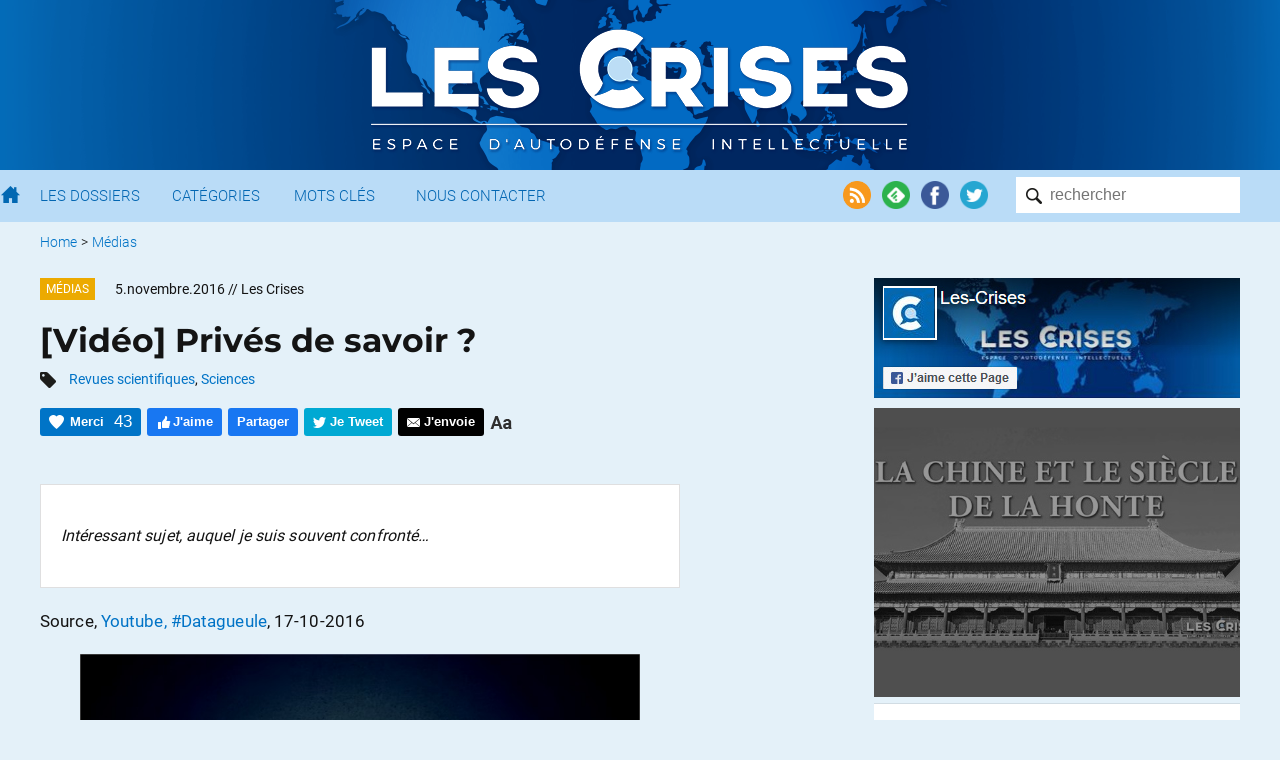

--- FILE ---
content_type: text/html; charset=UTF-8
request_url: https://www.les-crises.fr/video-prives-de-savoir/
body_size: 25276
content:
<!DOCTYPE html>
<html lang="fr">
    <head>
      	<meta charset="UTF-8">
      	<meta name="viewport" content="width=device-width, initial-scale=1">
        <title> &raquo; [Vidéo] Privés de savoir ?</title>

                <meta name="color-scheme" content="only light" />

      	
        <link rel="shortcut icon" href="https://www.les-crises.fr/wp-content/themes/lescrises_v3/images/logo/favicon.ico" />
        <meta name="msapplication-TileImage" content="https://www.les-crises.fr/wp-content/themes/lescrises_v3/images/logo/microsoft.png"/>
        <meta name="msapplication-TileColor" content="#0268b2"/>
        <meta name="application-name" content="Les Crises">
        <meta name="theme-color" content="#0268b2" />

        <link rel="apple-touch-icon" href="https://www.les-crises.fr/wp-content/themes/lescrises_v3/images/logo/apple-touch-icon.png">
        <link rel="alternate" type="application/rss+xml" title="Les-Crises.fr" href="https://feeds.feedburner.com/les-crises-fr" />

        <meta name='robots' content='max-image-preview:large' />
<link rel='stylesheet' id='mci-footnotes-jquery-tooltips-pagelayout-none-css'  href='https://www.les-crises.fr/wp-content/plugins/footnotes/css/footnotes-jqttbrpl0.min.css?ver=l.0.6' type='text/css' media='all' />
<link rel='stylesheet' id='style-css'  href='https://www.les-crises.fr/wp-content/uploads/wp-less/lescrises_v3/css/main-1706af149e.css' type='text/css' media='all' />
<script type='text/javascript' src='https://www.les-crises.fr/wp-content/themes/lescrises_v3/js/jquery-3.5.1.min.js?ver=l.0.6' id='jquery-js'></script>
<script type='text/javascript' src='https://www.les-crises.fr/wp-content/plugins/footnotes/js/jquery.tools.min.js?ver=l.0.6' id='mci-footnotes-jquery-tools-js'></script>
<script type='text/javascript' src='https://www.les-crises.fr/wp-content/themes/lescrises_v3/js/owl.carousel.js?ver=l.0.6' id='owl-carousel-js'></script>
<script type='text/javascript' src='https://www.les-crises.fr/wp-content/themes/lescrises_v3/js/lescrises.js?ver=l.0.6' id='lescrises-js'></script>
<script type='text/javascript' src='https://www.les-crises.fr/wp-content/themes/lescrises_v3/js/vanilla-lazyload-8.7.1.lazyload.js?ver=l.0.6' id='lazyload-js'></script>
<script type='text/javascript' src='https://www.les-crises.fr/wp-content/themes/lescrises_v3/js/comment-reply.js?ver=l.0.6' id='comment-reply-js'></script>
<link rel="canonical" href="https://www.les-crises.fr/video-prives-de-savoir/" />
<meta property="og:type" content="article" />
<meta property="og:title" content="[Vidéo] Privés de savoir ?" />
<meta property="og:url" content="https://www.les-crises.fr/video-prives-de-savoir/" />
<meta property="article:published_time" content="2016-11-04T23:45:03+00:00" />
<meta property="og:site_name" content="Les-Crises.fr" />
<meta property="og:image" content="https://www.les-crises.fr/wp-content/uploads/2016/11/savoir.jpg" />
<meta property="og:image:width" content="851" />
<meta property="og:image:height" content="467" />
<meta property="og:description" content="Intéressant sujet, auquel je suis souvent confronté... Source, Youtube, #Datagueule, 17-10-2016 Dans le monde de la recherche scientifique, publier ses travaux est un passage obligé. Cela permet au…" />
<meta property="og:locale" content="fr_FR" />
            <meta name="twitter:card" content="summary_large_image"/>
            <meta name="twitter:site" content="@LesCrises"/>
            
<style type="text/css" media="all">
.footnotes_reference_container {margin-top: 24px !important; margin-bottom: 0px !important;}
.footnote_container_prepare > p {border-bottom: 1px solid #aaaaaa !important;}
.footnote_tooltip { font-size: 13px !important; background-color: #fff7a7 !important; border-width: 1px !important; border-style: solid !important; border-color: #cccc99 !important; border-radius: 3px !important; -webkit-box-shadow: 2px 2px 11px #666666; -moz-box-shadow: 2px 2px 11px #666666; box-shadow: 2px 2px 11px #666666;}


</style>

        
    </head>

    <body class="post-template-default single single-post postid-143527 single-format-standard" >

        <div class="wrapper">

            <div id="header_mobile">

                <div href="/" class="burger_menu">
                    <div class="bar"></div>
                    <div class="bar"></div>
                    <div class="bar"></div>
                </div>

                <a href="/" class="search"><img src="https://www.les-crises.fr/wp-content/themes/lescrises_v3/images/header/search_mobile.png" alt="Les Crises" title="Les Crises" height="21" width="21" /></a>

                <a href="/" class="logo_link"><img src="https://www.les-crises.fr/wp-content/themes/lescrises_v3/images/logo_mobile.png" alt="Les Crises" title="Les Crises" height="26" width="179" /></a>

            </div>

            <div id="header">

                <div class="header_background">

                    <div class="centered_container">

                        
                            <a href="/" class="logo_link"><img src="https://www.les-crises.fr/wp-content/themes/lescrises_v3/images/logo.png?v=2" alt="Les Crises" title="Les Crises" srcset="https://www.les-crises.fr/wp-content/themes/lescrises_v3/images/logo_2x.png 2x" /></a>

                        
                    </div>

                </div>



            </div>

            <div id="menu">
                <div class="container">

                    <form role="search" method="get" id="searchform" class="searchform" action="https://www.les-crises.fr/">
                        <div class="search_container">
                            <input type="text"  class="search" placeholder="rechercher" name="s" />
                            <input type="submit" class="search_submit" value="" />
                        </div>
                    </form>

                    <div class="actions">

                        <a href="https://feeds.feedburner.com/les-crises-fr" target="_blank"><img src="https://www.les-crises.fr/wp-content/themes/lescrises_v3/images/header/social_rss.png" alt="Flux RSS" title="Flux RSS" /></a>

                        <a href="https://feedly.com/#subscription/feed/http://feeds.feedburner.com/les-crises-fr" target="_blank"><img src="https://www.les-crises.fr/wp-content/themes/lescrises_v3/images/header/social_feedly.png" alt="Feedly" title="Feedly" /></a>

                        <a href="https://www.facebook.com/les.crises/" target="_blank"><img src="https://www.les-crises.fr/wp-content/themes/lescrises_v3/images/header/social_facebook.png" alt="Facebook" title="Facebook" /></a>

                        <a href="https://twitter.com/lescrises" target="_blank"><img src="https://www.les-crises.fr/wp-content/themes/lescrises_v3/images/header/social_twitter.png" alt="Twitter" title="Twitter" /></a>

                    </div>


                    <ul class="items">

                        <li>
                            <a href="/" class="home"></a>
                        </li>

                        <li>
                            <a href="/dossier/">Les Dossiers</a>
                        </li>

                        <li>
                            <a href="/categorie/">Catégories</a>
                        </li>

                        <li>
                            <a href="/mot-cle/">Mots Clés</a>
                        </li>

                        <li>
                            <a href="/contact/">Nous Contacter</a>
                        </li>

                        <li class="don">
                            <a href="/faire-un-don-a-diacrisis/">Faire un don</a>
                        </li>

                    </ul>

                    <div class="clear"></div>
                </div>

                <div class="clear"></div>

            </div>

    <div class="main container">

    
    <ul class="breadcrumb ">
        
            
            <li>
                                    <a href="/">Home</a>
                            </li>

            
                            <li> &gt;</li>
            
            <li>
                                    <a href="https://www.les-crises.fr/categorie/medias/">Médias</a>
                            </li>

                </ul>
    <div class="clear"></div>
    

<div class="article main_panel panel top_panel">

    <article class="main_body post-143527 post type-post status-publish format-standard hentry category-medias tag-revues-scientifiques tag-sciences types-reprises rcurrence-aucune importance-normal" id="post-143527">

        
            <header class="entry-header">

                
                    <div>
                                                    <div class="category_hover_container">
                                <a href="https://www.les-crises.fr/categorie/medias/" title="Médias" class="category_label " style="border-color:transparent;background-color:#ecaa00">Médias</a>
                            </div>
                                                <div class="over_title">
                            <span class="large_date">5.novembre.2016</span><span class="small_date">5.11.2016</span> <span class="author">// Les Crises</span>                        </div>

                        <div class="clear"></div>
                    </div>

                
                <h1 class="entry-title">[Vidéo] Privés de savoir ?</h1>

                                        <div class="tags">
                            <img src="https://www.les-crises.fr/wp-content/themes/lescrises_v3/images/article/tags.png" width="16" height="16"/>
                            <a href="https://www.les-crises.fr/mot-cle/revues-scientifiques/" rel="tag">Revues scientifiques</a>, <a href="https://www.les-crises.fr/mot-cle/sciences/" rel="tag">Sciences</a>                        </div>
                    

                    <div class="actions top">

                        <div class="action button recommend" title="Dire Merci nous aide à savoir si vous avez apprécié cet article.">
                            <span class="action_text">Merci</span>
                            <span class="nb_likes">43</span>
                        </div>

                        <div class="action button facebook facebook_like">
                            <span class="action_text">J'aime</span>
                        </div>

                        <div class="action button facebook facebook_share" data-url="https://www.les-crises.fr/video-prives-de-savoir/">
                            <span class="action_text">Partager</span>
                        </div>

                        <div class="action button twitter twitter_share" data-text="[Vidéo] Privés de savoir ?" data-via="lescrises" data-url="https://www.les-crises.fr/video-prives-de-savoir/">
                            <span class="action_text">Je Tweet</span>
                        </div>

                        <a class="action smartphone_only whatsapp" target="_blank" href="whatsapp://send?text=https%3A%2F%2Fwww.les-crises.fr%2Fvideo-prives-de-savoir%2F">
                            <img src="https://www.les-crises.fr/wp-content/themes/lescrises_v3/images/article/header_whatsapp.png" width="28" height="28"/>
                        </a>

                        <a class="action smartphone_only messenger" target="_blank" href="fb-messenger://share/?link=https%3A%2F%2Fwww.les-crises.fr%2Fvideo-prives-de-savoir%2F&app_id=842357145863413">
                            <img src="https://www.les-crises.fr/wp-content/themes/lescrises_v3/images/article/header_messenger.png" width="28" height="28"/>
                        </a>


                        
                        <a class="action button send" target="_blank" href="mailto:?subject=Les-Crises: %5BVid%C3%A9o%5D%20Priv%C3%A9s%20de%20savoir%20%3F&body=Bonjour%2C%0A%0Aje%20vous%20invite%20%C3%A0%20consulter%20l%27article%20suivant%20%3A%20%0A%5BVid%C3%A9o%5D%20Priv%C3%A9s%20de%20savoir%20%3F%0A%0Ahttps%3A%2F%2Fwww.les-crises.fr%2Fvideo-prives-de-savoir%2F%0A%0ACordialement.">
                            <span class="action_text">J'envoie</span>
                        </a>

                        <div class="action size">
                            <img class="size" src="https://www.les-crises.fr/wp-content/themes/lescrises_v3/images/article/header_size.png">
                        </div>

                        <div class="clear"></div>
                    </div>

                
            </header>

        
        <div class="entry-content">

            <blockquote><p>Intéressant sujet, auquel je suis souvent confronté&#8230;</p></blockquote>
<p>Source, <a href="https://www.youtube.com/watch?v=WnxqoP-c0ZE" target="_blank">Youtube, #Datagueule</a>, 17-10-2016</p>
<p><a href="https://www.les-crises.fr/wp-content/uploads/2016/10/savoir.jpg" rel="attachment wp-att-143542"><img class="centered" src="https://www.les-crises.fr/wp-content/uploads/2016/10/savoir.jpg" alt="savoir" width="560" /></a></p>
<p>Dans le monde de la recherche scientifique, publier ses travaux est un passage obligé. Cela permet aux chercheuses et chercheurs de faire connaître leur travail mais aussi d&rsquo;être identifié par leurs pairs et pourquoi pas d&rsquo;obtenir un poste, à condition d&rsquo;être publié dans les bonnes revues. Sauf que cette mécanique de publication &#8211; qui permettait à la base de faire circuler le savoir &#8211; est devenue une vraie chasse gardée économique : celle des éditeurs scientifiques. Quelques grands noms comme le neerlandais Elsevier ou le groupe Springer/Nature se partagent un marché juteux et privatisent au passage des travaux scientifiques la plupart du temps financés par des fonds publics.</p><span id="rss"></span>
<p><iframe loading="lazy" width="590" height="332" src="https://www.youtube.com/embed/WnxqoP-c0ZE" frameborder="0" allowfullscreen="allowfullscreen"></iframe></p>
<p>Source, <a href="https://www.youtube.com/watch?v=WnxqoP-c0ZE" target="_blank">Youtube, #Datagueule</a>, 17-10-2016</p>
<p class="text-box">Nous vous proposons cet article afin d'élargir votre champ de réflexion. Cela ne signifie pas forcément que nous approuvions la vision développée ici. Dans tous les cas, notre responsabilité s'arrête aux propos que nous reportons ici. <a href="#">[Lire plus]</a><span class="disclaimer-hidden">Nous ne sommes nullement engagés par les propos que l'auteur aurait pu tenir par ailleurs - et encore moins par ceux qu'il pourrait tenir dans le futur. Merci cependant de nous signaler par le formulaire de contact toute information concernant l'auteur qui pourrait nuire à sa réputation. </span></p>
                    </div>

        
            <footer class="entry-footer">

                <div class="actions">

                    <div class="action button recommend always_visible" title="Dire Merci nous aide à savoir si vous avez apprécié cet article.">
                        <span class="action_text">Merci</span>
                        <span class="nb_likes">43</span>
                    </div>

                    <div class="action button facebook facebook_like">
                        <span class="action_text">J'aime</span>
                    </div>

                    <div class="action button facebook facebook_share" data-url="https://www.les-crises.fr/video-prives-de-savoir/">
                        <span class="action_text">Partager</span>
                    </div>

                    <div class="action button twitter twitter_share" data-text="[Vidéo] Privés de savoir ?" data-via="lescrises" data-url="https://www.les-crises.fr/video-prives-de-savoir/">
                        <span class="action_text">Je Tweet</span>
                    </div>

                    <a class="action smartphone_only whatsapp" target="_blank" href="whatsapp://send?text=https%3A%2F%2Fwww.les-crises.fr%2Fvideo-prives-de-savoir%2F">
                        <img src="https://www.les-crises.fr/wp-content/themes/lescrises_v3/images/article/header_whatsapp.png" width="28" height="28"/>
                    </a>

                    <a class="action smartphone_only messenger" target="_blank" href="fb-messenger://share/?link=https%3A%2F%2Fwww.les-crises.fr%2Fvideo-prives-de-savoir%2F&app_id=842357145863413">
                        <img src="https://www.les-crises.fr/wp-content/themes/lescrises_v3/images/article/header_messenger.png" width="28" height="28"/>
                    </a>

                    <a class="action button send" target="_blank" href="mailto:?subject=Les-Crises: %5BVid%C3%A9o%5D%20Priv%C3%A9s%20de%20savoir%20%3F&body=Bonjour%2C%0A%0Aje%20vous%20invite%20%C3%A0%20consulter%20l%27article%20suivant%20%3A%20%0A%5BVid%C3%A9o%5D%20Priv%C3%A9s%20de%20savoir%20%3F%0A%0Ahttps%3A%2F%2Fwww.les-crises.fr%2Fvideo-prives-de-savoir%2F%0A%0ACordialement.">
                        <span class="action_text">J'envoie</span>
                    </a>

                    <div class="clear"></div>
                </div>

            </footer>

        
    </article>

    

                <div class="share share-bar">

            <a class="icon facebook_share" data-url="https://www.les-crises.fr/video-prives-de-savoir/">
                <img src="https://www.les-crises.fr/wp-content/themes/lescrises_v3/images/social/facebook.png">
            </a>

            <a class="icon twitter_share" data-text="[Vidéo] Privés de savoir ?" data-via="lescrises" data-url="https://www.les-crises.fr/video-prives-de-savoir/">
                <img src="https://www.les-crises.fr/wp-content/themes/lescrises_v3/images/social/twitter.png">
            </a>

            <a class="icon linkedin_share" data-url="https://www.les-crises.fr/video-prives-de-savoir/">
                <img src="https://www.les-crises.fr/wp-content/themes/lescrises_v3/images/social/linkedin.png">
            </a>

            <div class="others">

                <a class="pdf" onclick="alert('Bientôt disponible');">
                    <img src="https://www.les-crises.fr/wp-content/themes/lescrises_v3/images/article/export_pdf.png">
                </a>

                <a class="print">
                    <img src="https://www.les-crises.fr/wp-content/themes/lescrises_v3/images/article/export_print.png">
                </a>

            </div>

        </div>

        <section id="comments" class="comments">

    
        
        <h2 class="title">32 réactions et commentaires</h2>

        <ul class="comments-list">

                <li>
    <span class="separators"></span>

    <div id="comment-396692" class="comment">

        <div class="user-icon">
            <img data-src="https://secure.gravatar.com/avatar/9275f0e17dc5e423f989ed6bf6cbab11?s=96&d=identicon&r=g" class="avatar avatar-64 photo" width="64" height="64">
        </div>

        <div class="comment-info">
            <b>sg</b> // <span class="comment-date">05.11.2016 à 04h34</span>
        </div>

        <div class="comment-content-actions">

            <div class="comment-content">
                <p>Exactement, ce problème des revues scientifiques est très lié à l&rsquo;émergence des copyrights, qui est l&rsquo;antinomie du partage de la culture et qui ne profite pas aux auteurs mais aux grandes maisons d&rsquo;édition. Voir à ce sujet l&rsquo;excellente vidéo de CGP Grey:<br />
<a href="http://www.cgpgrey.com/blog/copyright-forever-less-one-day.html" rel="nofollow ugc">http://www.cgpgrey.com/blog/copyright-forever-less-one-day.html</a></p>
            </div>

            
            <div class="comment-actions">

                <p class="lclike_container">
    <span href="/" rel="https://www.les-crises.fr/wp-admin/admin-ajax.php?action=lclike_action_like&comment_id=396692&nonce=9b40aeca4f" id="lclike_396692" class="lclike_like" title="Votez pour ce commentaire">&nbsp;</span>
    <span id="lclike_nb_396692" class="lclike_nb " data-separator="+">+5</span><span class="lclike_clear"></span></p>
    
                
                <span class="comment-report">
                        
    <span id="safe-comments-result-396692"><a class="hide-if-no-js" href="javascript:void(0);" title="Signaler ce commentaire à l'équipe de modération" onclick="safe_report_comments_flag_comment( '396692', '35dbb5160e', 'safe-comments-result-396692', this);">Alerter</a></span>                    </span>

            </div>

        </div>
    </div>

    </li><!-- #comment-## -->
    <li>
    <span class="separators"></span>

    <div id="comment-396696" class="comment">

        <div class="user-icon">
            <img data-src="https://secure.gravatar.com/avatar/3d26b774be9f36b062386931a615413b?s=96&d=identicon&r=g" class="avatar avatar-64 photo" width="64" height="64">
        </div>

        <div class="comment-info">
            <b>nulnestpropheteensonpays</b> // <span class="comment-date">05.11.2016 à 05h28</span>
        </div>

        <div class="comment-content-actions">

            <div class="comment-content">
                <p>« Mais rien ne dure dans ce bas monde et même la tyrannie des trafiquants s’écroulera… »<br />
c&rsquo;est fatigant ! 50 ans que j&rsquo;entends ça , et mon père avant moi …il est mort depuis, schuss&#8230;</p>
            </div>

            
            <div class="comment-actions">

                <p class="lclike_container">
    <span href="/" rel="https://www.les-crises.fr/wp-admin/admin-ajax.php?action=lclike_action_like&comment_id=396696&nonce=9b40aeca4f" id="lclike_396696" class="lclike_like" title="Votez pour ce commentaire">&nbsp;</span>
    <span id="lclike_nb_396696" class="lclike_nb " data-separator="+">+26</span><span class="lclike_clear"></span></p>
    
                
                <span class="comment-report">
                        
    <span id="safe-comments-result-396696"><a class="hide-if-no-js" href="javascript:void(0);" title="Signaler ce commentaire à l'équipe de modération" onclick="safe_report_comments_flag_comment( '396696', '35dbb5160e', 'safe-comments-result-396696', this);">Alerter</a></span>                    </span>

            </div>

        </div>
    </div>

    </li><!-- #comment-## -->
    <li>
    <span class="separators"></span>

    <div id="comment-396716" class="comment">

        <div class="user-icon">
            <img data-src="https://secure.gravatar.com/avatar/c2976cf2b0a01f40563e2cfe64c4b732?s=96&d=identicon&r=g" class="avatar avatar-64 photo" width="64" height="64">
        </div>

        <div class="comment-info">
            <b>Oncle Bob</b> // <span class="comment-date">05.11.2016 à 08h26</span>
        </div>

        <div class="comment-content-actions">

            <div class="comment-content">
                <p>La source de tout cela est l’indicateur qu’on a choisi pour évaluer l’efficacité et la valeur de tout et n’importe quoi dans nos sociétés : l’indicateur économique, ici directement corrélé au facteur d’impact des revues (qui n’est qu’un indicateur intermédiaire) car il conditionne l’embauche des chercheurs mais aussi l’attribution de fonds pour les équipes auxquelles ils appartiennent.</p>
<p>Cette petite vidéo très bien faite montre clairement pour l’activité scientifique, mais c’est vrai pour bcp d’autres domaines, que l’indicateur économique est à côté de la plaque, qu’il est même la négation de la véritable valeur d’une activité qui est avant tout une valeur d’usage!</p>
<p>Posez-vous par exemple des questions, en termes de besoins réels/d’utilité, sur tous les modes de production industrialisés comme l’agriculture…<br />
Pour que la résistance soit forte il faut que le maximum de personnes dans leurs propres domaines d’activité, mais aussi d’autres, prennent conscience de ces enjeux.</p>
            </div>

            
            <div class="comment-actions">

                <p class="lclike_container">
    <span href="/" rel="https://www.les-crises.fr/wp-admin/admin-ajax.php?action=lclike_action_like&comment_id=396716&nonce=9b40aeca4f" id="lclike_396716" class="lclike_like" title="Votez pour ce commentaire">&nbsp;</span>
    <span id="lclike_nb_396716" class="lclike_nb " data-separator="+">+11</span><span class="lclike_clear"></span></p>
    
                
                <span class="comment-report">
                        
    <span id="safe-comments-result-396716"><a class="hide-if-no-js" href="javascript:void(0);" title="Signaler ce commentaire à l'équipe de modération" onclick="safe_report_comments_flag_comment( '396716', '35dbb5160e', 'safe-comments-result-396716', this);">Alerter</a></span>                    </span>

            </div>

        </div>
    </div>

    <ul class="children">
    <li>
    <span class="separators"></span>

    <div id="comment-396729" class="comment">

        <div class="user-icon">
            <img data-src="https://secure.gravatar.com/avatar/8aa4fdaf51fb623ee8d576df452fee14?s=96&d=identicon&r=g" class="avatar avatar-64 photo" width="64" height="64">
        </div>

        <div class="comment-info">
            <b>georges dubuis</b> // <span class="comment-date">05.11.2016 à 09h52</span>
        </div>

        <div class="comment-content-actions">

            <div class="comment-content">
                <p>Hum&#8230;.la véritable valeur d’une activité qui est avant tout une valeur d’usage!&#8230;&#8230;.la seule valeur c&rsquo;est de pouvoir prendre des décisions, le reste reste exécutif, l&rsquo;abîme entre les artisans et les salariés&#8230;je suis situationniste depuis longtemps, jamais habitué au déni qui vous ruine, ronge l&rsquo;âme. La valeur, c&rsquo;est l&rsquo;idée même de l&rsquo;échange, de la thermodynamique qui dynamite les idées préconçues, une estime permanente et une résistance au moindre non sens et à l&rsquo;impression&#8230; .c&rsquo;est être présent.</p>
            </div>

            
            <div class="comment-actions">

                <p class="lclike_container">
    <span href="/" rel="https://www.les-crises.fr/wp-admin/admin-ajax.php?action=lclike_action_like&comment_id=396729&nonce=9b40aeca4f" id="lclike_396729" class="lclike_like" title="Votez pour ce commentaire">&nbsp;</span>
    <span id="lclike_nb_396729" class="lclike_nb " data-separator="+">+2</span><span class="lclike_clear"></span></p>
    
                
                <span class="comment-report">
                        
    <span id="safe-comments-result-396729"><a class="hide-if-no-js" href="javascript:void(0);" title="Signaler ce commentaire à l'équipe de modération" onclick="safe_report_comments_flag_comment( '396729', '35dbb5160e', 'safe-comments-result-396729', this);">Alerter</a></span>                    </span>

            </div>

        </div>
    </div>

    <ul class="children">
    <li>
    <span class="separators"></span>

    <div id="comment-396740" class="comment">

        <div class="user-icon">
            <img data-src="https://secure.gravatar.com/avatar/eb43120b242de06a3a71cc4b2b4c6aa2?s=96&d=identicon&r=g" class="avatar avatar-64 photo" width="64" height="64">
        </div>

        <div class="comment-info">
            <b>geoffrey</b> // <span class="comment-date">05.11.2016 à 11h16</span>
        </div>

        <div class="comment-content-actions">

            <div class="comment-content">
                <p>mouais&#8230;gégé,</p>
<p>mais précisément, combien d&rsquo;artisans en France, encore actifs ? rentables ?</p>
<p>ça se ressert de jour en jour, et c&rsquo;est là que le bât blesse !!!  que sont devenus nos marges de manœuvres, économiques (salaires trop bas !) ou culturelles (apologie du terrorisme, càd ?) ? </p>
<p>on vit de + en + dans un monde à la Orwell, et des « gens » (si si, ça existe) s&rsquo;en réjouissent : plus propres, plus prévisibles, plus logiques (très critiquables) sauf que c&rsquo;est injuste et de + en + inhumain&#8230;</p>
<p>l&rsquo;enfer de Dante, il est ici&#8230;</p>
<p>Geoffrey, neo-communiste : j&rsquo;ai toutes les réponses</p>
            </div>

            
            <div class="comment-actions">

                <p class="lclike_container">
    <span href="/" rel="https://www.les-crises.fr/wp-admin/admin-ajax.php?action=lclike_action_like&comment_id=396740&nonce=9b40aeca4f" id="lclike_396740" class="lclike_like" title="Votez pour ce commentaire">&nbsp;</span>
    <span id="lclike_nb_396740" class="lclike_nb " data-separator="+">+6</span><span class="lclike_clear"></span></p>
    
                
                <span class="comment-report">
                        
    <span id="safe-comments-result-396740"><a class="hide-if-no-js" href="javascript:void(0);" title="Signaler ce commentaire à l'équipe de modération" onclick="safe_report_comments_flag_comment( '396740', '35dbb5160e', 'safe-comments-result-396740', this);">Alerter</a></span>                    </span>

            </div>

        </div>
    </div>

    </li><!-- #comment-## -->
</ul><!-- .children -->
</li><!-- #comment-## -->
</ul><!-- .children -->
</li><!-- #comment-## -->
    <li>
    <span class="separators"></span>

    <div id="comment-396721" class="comment">

        <div class="user-icon">
            <img data-src="https://secure.gravatar.com/avatar/ce63d3859c05897c939feef48d0862ad?s=96&d=identicon&r=g" class="avatar avatar-64 photo" width="64" height="64">
        </div>

        <div class="comment-info">
            <b>Boby Dinand</b> // <span class="comment-date">05.11.2016 à 09h22</span>
        </div>

        <div class="comment-content-actions">

            <div class="comment-content">
                <p>Il faut ajouter que les publications scientifiques sont une arme économique très influente qui sert très souvent à valider des fausses études validées part de faux experts pour appuyer tout le processus décisionnaire notamment pour l&rsquo;Europe. </p>
<p><a href="https://youtu.be/3gv7jxCtnpk" rel="nofollow ugc">https://youtu.be/3gv7jxCtnpk</a></p>
<p>Le savoir est effectivement en voie de privatisation totale avec les réductions massive des budgets de recherche publics.</p>
            </div>

            
            <div class="comment-actions">

                <p class="lclike_container">
    <span href="/" rel="https://www.les-crises.fr/wp-admin/admin-ajax.php?action=lclike_action_like&comment_id=396721&nonce=9b40aeca4f" id="lclike_396721" class="lclike_like" title="Votez pour ce commentaire">&nbsp;</span>
    <span id="lclike_nb_396721" class="lclike_nb " data-separator="+">+7</span><span class="lclike_clear"></span></p>
    
                
                <span class="comment-report">
                        
    <span id="safe-comments-result-396721"><a class="hide-if-no-js" href="javascript:void(0);" title="Signaler ce commentaire à l'équipe de modération" onclick="safe_report_comments_flag_comment( '396721', '35dbb5160e', 'safe-comments-result-396721', this);">Alerter</a></span>                    </span>

            </div>

        </div>
    </div>

    </li><!-- #comment-## -->
    <li>
    <span class="separators"></span>

    <div id="comment-396742" class="comment">

        <div class="user-icon">
            <img data-src="https://secure.gravatar.com/avatar/eb43120b242de06a3a71cc4b2b4c6aa2?s=96&d=identicon&r=g" class="avatar avatar-64 photo" width="64" height="64">
        </div>

        <div class="comment-info">
            <b>geoffrey</b> // <span class="comment-date">05.11.2016 à 11h24</span>
        </div>

        <div class="comment-content-actions">

            <div class="comment-content">
                <p>le problème, c&rsquo;est la classe moyenne : elle rend SEULE possible tout ce qui se passe actuellement : immigration-invasion, loi travail, niches fiscales, cop21 (LA grosse arnaque), et ici en l&rsquo;occurrence le modèle anglo-saxon de la propriété intellectuelle&#8230;</p>
<p>elle est l&rsquo;arc-boutant du Système : elle est égoïste, matérialiste, individualiste, lâche, servile avec les plus forts, cruelle avec les plus faibles, jalouse de son mode de vie, cynique&#8230; (j&rsquo;arrête ici)</p>
<p> on le voit bien avec l&rsquo;euro : pour elle, ça va +/- donc on continue avec l&rsquo;euro, et tant pis pour les sans-dents.</p>
<p>si vous voulez creuser la réflexion, y a un vieux barbu allemand qui a écrit sur les rapports de classe, Karl il s&rsquo;appelait&#8230;</p>
<p>Geoffrey, neo-communiste</p>
            </div>

            
            <div class="comment-actions">

                <p class="lclike_container">
    <span href="/" rel="https://www.les-crises.fr/wp-admin/admin-ajax.php?action=lclike_action_like&comment_id=396742&nonce=9b40aeca4f" id="lclike_396742" class="lclike_like" title="Votez pour ce commentaire">&nbsp;</span>
    <span id="lclike_nb_396742" class="lclike_nb " data-separator="+">+10</span><span class="lclike_clear"></span></p>
    
                
                <span class="comment-report">
                        
    <span id="safe-comments-result-396742"><a class="hide-if-no-js" href="javascript:void(0);" title="Signaler ce commentaire à l'équipe de modération" onclick="safe_report_comments_flag_comment( '396742', '35dbb5160e', 'safe-comments-result-396742', this);">Alerter</a></span>                    </span>

            </div>

        </div>
    </div>

    <ul class="children">
    <li>
    <span class="separators"></span>

    <div id="comment-396750" class="comment">

        <div class="user-icon">
            <img data-src="https://secure.gravatar.com/avatar/d57f67a9a4f5c82fabda5c73c64d8a59?s=96&d=identicon&r=g" class="avatar avatar-64 photo" width="64" height="64">
        </div>

        <div class="comment-info">
            <b>Loxosceles</b> // <span class="comment-date">05.11.2016 à 12h02</span>
        </div>

        <div class="comment-content-actions">

            <div class="comment-content">
                <p>Mouai. Ne vous inquiétez pas trop, la classe moyenne est en voie de disparition. Mais ça dépend ce que vous appelez « classe moyenne ». Si pour vous il s&rsquo;agit de la classe intermédiaire entre les prolos et l&rsquo;élite, alors on appellera plutôt ça la bourgeoisie, dont la classe moyenne n&rsquo;était que l&rsquo;exécutante. Quand la classe moyenne aura disparu, ce qu&rsquo;il reste de la bourgeoisie se fondra avec l&rsquo;élite. Ah mais attendez&#8230; ce n&rsquo;est pas déjà ce qui se produit ?</p>
<p>Bon je ne suis pas contre les explications basées sur la lutte des classes, mais il faut veiller à ne pas être trop simpliste quand même. La société est riche d&rsquo;interactions à niveaux multiples, et il semble que, de nos jours, le véritable axe de fracture passe plutôt par un pouvoir détenu par un « lobby » marchand et industriel qui dicte ses décisions et sa politique à une élite qui n&rsquo;a plus d&rsquo;élite que le nom (classe inculte et imbue d&rsquo;elle-même). La dérive techno-scientiste s&rsquo;inscrit là-dedans.</p>
            </div>

            
            <div class="comment-actions">

                <p class="lclike_container">
    <span href="/" rel="https://www.les-crises.fr/wp-admin/admin-ajax.php?action=lclike_action_like&comment_id=396750&nonce=9b40aeca4f" id="lclike_396750" class="lclike_like" title="Votez pour ce commentaire">&nbsp;</span>
    <span id="lclike_nb_396750" class="lclike_nb " data-separator="+">+6</span><span class="lclike_clear"></span></p>
    
                
                <span class="comment-report">
                        
    <span id="safe-comments-result-396750"><a class="hide-if-no-js" href="javascript:void(0);" title="Signaler ce commentaire à l'équipe de modération" onclick="safe_report_comments_flag_comment( '396750', '35dbb5160e', 'safe-comments-result-396750', this);">Alerter</a></span>                    </span>

            </div>

        </div>
    </div>

    <ul class="children">
    <li>
    <span class="separators"></span>

    <div id="comment-397679" class="comment">

        <div class="user-icon">
            <img data-src="https://secure.gravatar.com/avatar/57e810d49c2070c1cef910d327b9541e?s=96&d=identicon&r=g" class="avatar avatar-64 photo" width="64" height="64">
        </div>

        <div class="comment-info">
            <b>clauzip12</b> // <span class="comment-date">09.11.2016 à 15h49</span>
        </div>

        <div class="comment-content-actions">

            <div class="comment-content">
                <p>Je n&rsquo;ai pour vous répondre que la métaphore du foot. Attquants,milieux de terrain sont la base de l&rsquo;organisation d&rsquo;une équipe.<br />
Supprimez donc les milieux de terrain et vous constatez TROIS situation:<br />
-les butteurs recevant des passes lointaines et imprécises ne marqueront plus ou peu.<br />
-les butteurs ne recevant pas de passes exploitables pour marquer se replieront et ne seront plus marqueurs mais sur la défensive.donc,pas de but<br />
-devant l&rsquo;incapacité des butteurs à marquer les défenseurs monteront vers le but et fragiliseront leur défense.donc risquemajeur d&rsquo;encaisser des buts.<br />
La classe moyenne disparaissant entrainera des conséquences négatives pour le système et ne manquera pas de faire apparaitre notamment ,quant les conflits sociaux seront la seule ressource pour subsister leur utilité extreme.<br />
Les profiteurs ne sont pas toujours les créateurs et réalisateurs réels.<br />
Ils ont grandement besoin de bases structurées.</p>
            </div>

            
            <div class="comment-actions">

                <p class="lclike_container">
    <span href="/" rel="https://www.les-crises.fr/wp-admin/admin-ajax.php?action=lclike_action_like&comment_id=397679&nonce=9b40aeca4f" id="lclike_397679" class="lclike_like" title="Votez pour ce commentaire">&nbsp;</span>
    <span id="lclike_nb_397679" class="lclike_nb  lclike_hidden" data-separator="+">+0</span><span class="lclike_clear"></span></p>
    
                
                <span class="comment-report">
                        
    <span id="safe-comments-result-397679"><a class="hide-if-no-js" href="javascript:void(0);" title="Signaler ce commentaire à l'équipe de modération" onclick="safe_report_comments_flag_comment( '397679', '35dbb5160e', 'safe-comments-result-397679', this);">Alerter</a></span>                    </span>

            </div>

        </div>
    </div>

    </li><!-- #comment-## -->
</ul><!-- .children -->
</li><!-- #comment-## -->
    <li>
    <span class="separators"></span>

    <div id="comment-396811" class="comment">

        <div class="user-icon">
            <img data-src="https://secure.gravatar.com/avatar/6eb5244c49a4645e592ed59c748573c7?s=96&d=identicon&r=g" class="avatar avatar-64 photo" width="64" height="64">
        </div>

        <div class="comment-info">
            <b>RGT</b> // <span class="comment-date">05.11.2016 à 18h05</span>
        </div>

        <div class="comment-content-actions">

            <div class="comment-content">
                <p>« <b><i>le problème, c’est la classe moyenne : elle rend SEULE possible tout ce qui se passe actuellement</i></b>« .</p>
<p>Un peu simpliste comme raisonnement.</p>
<p>Cette fameuse classe « moyenne » n&rsquo;est pas du tout un groupe social homogène comme le prétendent les marxistes, mais un groupe « économique » de personnes qui gagnent désormais environ 2 à 3 fois le SMIC, qui se font allègrement ratisser par les classes dirigeantes par le biais de l&rsquo;impôt, qui sont honnies par les « sans dents » car désignées responsables de tous les malheurs de la terre, et méprisées par la classe dirigeante qui les considèrent comme leurs larbins.</p>
<p>Dans cette classe « moyenne » vous trouverez de tout : Des anarchistes aux royalistes en passant bien sûr par les fauxcialistes et les ripoux-blicains et les marxistes.</p>
<p>La « cohésion » de la « classe moyenne » n&rsquo;est qu&rsquo;un fantasme&#8230;</p>
            </div>

            
            <div class="comment-actions">

                <p class="lclike_container">
    <span href="/" rel="https://www.les-crises.fr/wp-admin/admin-ajax.php?action=lclike_action_like&comment_id=396811&nonce=9b40aeca4f" id="lclike_396811" class="lclike_like" title="Votez pour ce commentaire">&nbsp;</span>
    <span id="lclike_nb_396811" class="lclike_nb " data-separator="+">+2</span><span class="lclike_clear"></span></p>
    
                
                <span class="comment-report">
                        
    <span id="safe-comments-result-396811"><a class="hide-if-no-js" href="javascript:void(0);" title="Signaler ce commentaire à l'équipe de modération" onclick="safe_report_comments_flag_comment( '396811', '35dbb5160e', 'safe-comments-result-396811', this);">Alerter</a></span>                    </span>

            </div>

        </div>
    </div>

    </li><!-- #comment-## -->
    <li>
    <span class="separators"></span>

    <div id="comment-396813" class="comment">

        <div class="user-icon">
            <img data-src="https://secure.gravatar.com/avatar/6eb5244c49a4645e592ed59c748573c7?s=96&d=identicon&r=g" class="avatar avatar-64 photo" width="64" height="64">
        </div>

        <div class="comment-info">
            <b>RGT</b> // <span class="comment-date">05.11.2016 à 18h12</span>
        </div>

        <div class="comment-content-actions">

            <div class="comment-content">
                <p>De plus, si on considère que son niveau de vie se dégrade chaque jour un peu plus on se demande ce qui la sépare réellement du prolétariat.</p>
<p>La « classe moyenne » est certes souvent propriétaire de son logement, mais à un prix tel qu&rsquo;au final il lui reste en fin de mois à peine plus qu&rsquo;un prolétaire qui loue son logement en ayant accès à des aides sociales.</p>
<p>Je ne critique pas du tout les aides sociales, je les trouve nécessaires. Par contre, ce qui est assez anormal à mon avis, c&rsquo;est que les « sans dents » en veuillent tant à cette « classe moyenne » alors que la majorité de ses membres sont dans une situation à peine moins détestable.</p>
<p>Je suis membre de la « classe moyenne » et j&rsquo;abhorre le système actuel.</p>
<p>Je suis aussi un « sans dents » car j&rsquo;ai besoin de me faire remplacer des dents cassées lors d&rsquo;un accident domestique.<br />
L&rsquo;assurance complémentaire cadres ne rembourse presque rien&#8230; Depuis bientôt 2 ans je suis aussi un sans dents, par manque de moyens.</p>
<p>J&rsquo;ai juste pu payer l&rsquo;arrachage pour éviter les complications et j&rsquo;économise pour pouvoir espérer un jour avoir le « privilège » de mâcher mes aliments.</p>
            </div>

            
            <div class="comment-actions">

                <p class="lclike_container">
    <span href="/" rel="https://www.les-crises.fr/wp-admin/admin-ajax.php?action=lclike_action_like&comment_id=396813&nonce=9b40aeca4f" id="lclike_396813" class="lclike_like" title="Votez pour ce commentaire">&nbsp;</span>
    <span id="lclike_nb_396813" class="lclike_nb " data-separator="+">+3</span><span class="lclike_clear"></span></p>
    
                
                <span class="comment-report">
                        
    <span id="safe-comments-result-396813"><a class="hide-if-no-js" href="javascript:void(0);" title="Signaler ce commentaire à l'équipe de modération" onclick="safe_report_comments_flag_comment( '396813', '35dbb5160e', 'safe-comments-result-396813', this);">Alerter</a></span>                    </span>

            </div>

        </div>
    </div>

    </li><!-- #comment-## -->
    <li>
    <span class="separators"></span>

    <div id="comment-396815" class="comment">

        <div class="user-icon">
            <img data-src="https://secure.gravatar.com/avatar/6eb5244c49a4645e592ed59c748573c7?s=96&d=identicon&r=g" class="avatar avatar-64 photo" width="64" height="64">
        </div>

        <div class="comment-info">
            <b>RGT</b> // <span class="comment-date">05.11.2016 à 18h37</span>
        </div>

        <div class="comment-content-actions">

            <div class="comment-content">
                <p>Quelle différence voyez-vous réellement entre un « prolétaire » et un ignoble membre de la « classe moyenne » ?</p>
<p>Il faut vraiment ouvrir les yeux. Nous sommes tous dans la même galère et les différences de revenus après impôts sont réellement minimes.</p>
<p>Par contre, la « classe dirigeante » elle bénéficie de privilèges et de revenus qui dépassent largement l&rsquo;indécence.</p>
<p>Et quelque soit le régime politique en place, qu&rsquo;il soit « hyper-ultra libéral » ou « marxiste », les apparatchiks retirent toujours les marrons du feu.</p>
<p>Le seul moyen de s&rsquo;en sortir consiste simplement à supprimer cette « classe sociale » non pas par extermination mais simplement en supprimant tous ses pouvoir honteusement capturés.</p>
<p>Et le seul moyen de s&rsquo;en sortir, c&rsquo;est de réfléchir en commençant par lire les écrits du <b>seul penseur politique réellement issu du sous-prolétariat : Proudhon</b>.</p>
<p>Marx était un bourgeois, ne l&rsquo;oublions pas. et le système qu&rsquo;il a proposé, par sa centralisation ultime, ne peut que favoriser l&rsquo;ascension d&rsquo;une « élite ».</p>
<p>Vous voyez bien que la « classe moyenne » n&rsquo;est pas un ensemble homogène.</p>
<p>Et je pense être largement plus « à gauche » que tous les « marxocialistes » de la planète car je souhaite un système plus juste et plus équitable.</p>
<p>L&rsquo;écart de revenus maximum entre le plus pauvre et le plus riche au sein d&rsquo;une nation ne devrait pas dépasser un facteur 10.<br />
Ce serait déjà excellent.</p>
            </div>

            
            <div class="comment-actions">

                <p class="lclike_container">
    <span href="/" rel="https://www.les-crises.fr/wp-admin/admin-ajax.php?action=lclike_action_like&comment_id=396815&nonce=9b40aeca4f" id="lclike_396815" class="lclike_like" title="Votez pour ce commentaire">&nbsp;</span>
    <span id="lclike_nb_396815" class="lclike_nb " data-separator="+">+3</span><span class="lclike_clear"></span></p>
    
                
                <span class="comment-report">
                        
    <span id="safe-comments-result-396815"><a class="hide-if-no-js" href="javascript:void(0);" title="Signaler ce commentaire à l'équipe de modération" onclick="safe_report_comments_flag_comment( '396815', '35dbb5160e', 'safe-comments-result-396815', this);">Alerter</a></span>                    </span>

            </div>

        </div>
    </div>

    </li><!-- #comment-## -->
</ul><!-- .children -->
</li><!-- #comment-## -->
    <li>
    <span class="separators"></span>

    <div id="comment-396744" class="comment">

        <div class="user-icon">
            <img data-src="https://secure.gravatar.com/avatar/32b714604ee541cc1bd6771aa8f69d2b?s=96&d=identicon&r=g" class="avatar avatar-64 photo" width="64" height="64">
        </div>

        <div class="comment-info">
            <b>Krokodilo</b> // <span class="comment-date">05.11.2016 à 11h45</span>
        </div>

        <div class="comment-content-actions">

            <div class="comment-content">
                <p>Très intéressant résumé d&rsquo;un problème depuis longtemps connu des scientifiques et des universités (débattu sur certains blogs). Mais il fait l&rsquo;impasse sur un autre monopole, celui de la langue : l&rsquo;anglais s&rsquo;est répandu comme un virus (ou un cancer!), écrasant et faisant disparaître de nombreuses revues spécialisées francophones. L&rsquo;anglais, non content d&rsquo;être imposé (de fait sinon de droit) à l&rsquo;école primaire, est devenu obligatoire en médecine, s&rsquo;infiltre en droit alors que c&rsquo;est le seul domaine européen où le français résiste&#8230; Cet usage de l&rsquo;anglais comme lingua franca de l&rsquo;UE rapporte une fortune à la GB, sujet quasi-tabou.</p>
            </div>

            
            <div class="comment-actions">

                <p class="lclike_container">
    <span href="/" rel="https://www.les-crises.fr/wp-admin/admin-ajax.php?action=lclike_action_like&comment_id=396744&nonce=9b40aeca4f" id="lclike_396744" class="lclike_like" title="Votez pour ce commentaire">&nbsp;</span>
    <span id="lclike_nb_396744" class="lclike_nb " data-separator="+">+9</span><span class="lclike_clear"></span></p>
    
                
                <span class="comment-report">
                        
    <span id="safe-comments-result-396744"><a class="hide-if-no-js" href="javascript:void(0);" title="Signaler ce commentaire à l'équipe de modération" onclick="safe_report_comments_flag_comment( '396744', '35dbb5160e', 'safe-comments-result-396744', this);">Alerter</a></span>                    </span>

            </div>

        </div>
    </div>

    <ul class="children">
    <li>
    <span class="separators"></span>

    <div id="comment-396763" class="comment">

        <div class="user-icon">
            <img data-src="https://secure.gravatar.com/avatar/8aa4fdaf51fb623ee8d576df452fee14?s=96&d=identicon&r=g" class="avatar avatar-64 photo" width="64" height="64">
        </div>

        <div class="comment-info">
            <b>georges dubuis</b> // <span class="comment-date">05.11.2016 à 12h56</span>
        </div>

        <div class="comment-content-actions">

            <div class="comment-content">
                <p>Je possède l&rsquo;anglais, 1/4 de siècle et 2 enfants là bas, cette langue est pleine d&rsquo;idiomes, c&rsquo;est la langue du commerce, dire tout en peu de mots&#8230;..c&rsquo;est le ton qui peut tout changer chez ces gens là, de l&rsquo;affect sans affection. Un cool impitoyable, look at James Bond, un flingot et une coupe de champagne et c&rsquo;est l&rsquo;autre qui déguste&#8230;.charming, darling. Seduction uber alles.</p>
            </div>

            
            <div class="comment-actions">

                <p class="lclike_container">
    <span href="/" rel="https://www.les-crises.fr/wp-admin/admin-ajax.php?action=lclike_action_like&comment_id=396763&nonce=9b40aeca4f" id="lclike_396763" class="lclike_like" title="Votez pour ce commentaire">&nbsp;</span>
    <span id="lclike_nb_396763" class="lclike_nb " data-separator="+">+1</span><span class="lclike_clear"></span></p>
    
                
                <span class="comment-report">
                        
    <span id="safe-comments-result-396763"><a class="hide-if-no-js" href="javascript:void(0);" title="Signaler ce commentaire à l'équipe de modération" onclick="safe_report_comments_flag_comment( '396763', '35dbb5160e', 'safe-comments-result-396763', this);">Alerter</a></span>                    </span>

            </div>

        </div>
    </div>

    </li><!-- #comment-## -->
</ul><!-- .children -->
</li><!-- #comment-## -->
    <li>
    <span class="separators"></span>

    <div id="comment-396746" class="comment">

        <div class="user-icon">
            <img data-src="https://secure.gravatar.com/avatar/f59f400d00008e25db61fad1cf47c2ab?s=96&d=identicon&r=g" class="avatar avatar-64 photo" width="64" height="64">
        </div>

        <div class="comment-info">
            <b>Dahool</b> // <span class="comment-date">05.11.2016 à 11h48</span>
        </div>

        <div class="comment-content-actions">

            <div class="comment-content">
                <p>Bonjour</p>
<p>J&rsquo;utilise parfois la notion « monde de dupe » pour caractériser la société dans laquelle nous vivons, cet exemple supplémentaire, que je ne connaissais pas, ne fait que confirmer mon estimation. Par conséquent, nous allons devoir apprendre à vivre avec le doute permanent. Les curieux se rapprocheront de la vérité au prix de très mauvaises sensations, les autres vivront mieux, bercés d&rsquo;illusions.<br />
Le monde, il est pas gentil ! </p>
<p>Est-ce que tout est mascarade ?</p>
            </div>

            
            <div class="comment-actions">

                <p class="lclike_container">
    <span href="/" rel="https://www.les-crises.fr/wp-admin/admin-ajax.php?action=lclike_action_like&comment_id=396746&nonce=9b40aeca4f" id="lclike_396746" class="lclike_like" title="Votez pour ce commentaire">&nbsp;</span>
    <span id="lclike_nb_396746" class="lclike_nb " data-separator="+">+2</span><span class="lclike_clear"></span></p>
    
                
                <span class="comment-report">
                        
    <span id="safe-comments-result-396746"><a class="hide-if-no-js" href="javascript:void(0);" title="Signaler ce commentaire à l'équipe de modération" onclick="safe_report_comments_flag_comment( '396746', '35dbb5160e', 'safe-comments-result-396746', this);">Alerter</a></span>                    </span>

            </div>

        </div>
    </div>

    <ul class="children">
    <li>
    <span class="separators"></span>

    <div id="comment-396751" class="comment">

        <div class="user-icon">
            <img data-src="https://secure.gravatar.com/avatar/551af408ad42c452050398007e5b42ce?s=96&d=identicon&r=g" class="avatar avatar-64 photo" width="64" height="64">
        </div>

        <div class="comment-info">
            <b>Xavier</b> // <span class="comment-date">05.11.2016 à 12h16</span>
        </div>

        <div class="comment-content-actions">

            <div class="comment-content">
                <p>Si vous assimilez « mascarade » à « habillage langagier des hiérarchies de dominance établies », oui&#8230;</p>
<p>Ensuite nous sommes nos premières dupes en :<br />
&#8211; n&rsquo;ayant pas connaissance du fonctionnement de notre système nerveux (habituation, renforcement pour reproduire les expériences gratifiantes, ce qui constitue le B-A BA du conservatisme),<br />
&#8211; ne conscientisant pas les éléments de nos vies pour remédier aux inévitables conflits ou aux somatisations que génère l&rsquo;inhibition de l&rsquo;action&#8230;</p>
<p>Mais oui, tout est de fait assez simple macroscopiquement.</p>
<p>Tellement simple que les « experts » réfutent ces arguments qui leur coupent l&rsquo;herbe sous le pied, traduisez qui les privent de leur domination acquise à coup d&rsquo;arguments « d&rsquo;autorité ».</p>
            </div>

            
            <div class="comment-actions">

                <p class="lclike_container">
    <span href="/" rel="https://www.les-crises.fr/wp-admin/admin-ajax.php?action=lclike_action_like&comment_id=396751&nonce=9b40aeca4f" id="lclike_396751" class="lclike_like" title="Votez pour ce commentaire">&nbsp;</span>
    <span id="lclike_nb_396751" class="lclike_nb " data-separator="+">+1</span><span class="lclike_clear"></span></p>
    
                
                <span class="comment-report">
                        
    <span id="safe-comments-result-396751"><a class="hide-if-no-js" href="javascript:void(0);" title="Signaler ce commentaire à l'équipe de modération" onclick="safe_report_comments_flag_comment( '396751', '35dbb5160e', 'safe-comments-result-396751', this);">Alerter</a></span>                    </span>

            </div>

        </div>
    </div>

    </li><!-- #comment-## -->
</ul><!-- .children -->
</li><!-- #comment-## -->
    <li>
    <span class="separators"></span>

    <div id="comment-396747" class="comment">

        <div class="user-icon">
            <img data-src="https://secure.gravatar.com/avatar/551af408ad42c452050398007e5b42ce?s=96&d=identicon&r=g" class="avatar avatar-64 photo" width="64" height="64">
        </div>

        <div class="comment-info">
            <b>Xavier</b> // <span class="comment-date">05.11.2016 à 11h50</span>
        </div>

        <div class="comment-content-actions">

            <div class="comment-content">
                <p><b>Attention, l&rsquo;accès gratuit à la connaissance pourrait se révéler aussi dangereux que l&rsquo;accès gratuit à l&rsquo;information vue dans les années 90 avec les « gratuits » !</b></p>
<p>Quelle connaissance ? Quelle information ?</p>
<p>C&rsquo;est un peu le biais de cette analyse qui estime que les recherches sont « publiques » alors qu&rsquo;en fait si les labos le sont (universités, unités du CNRS ou autre), on leur demande d&rsquo;incorporer toujours plus de fonds privés et donc toutes les recherches n&rsquo;aboutissant pas à un business model exploitable dans le privé n&rsquo;intéressent pas, et ces recherches n&rsquo;avancent pas&#8230;</p>
<p>D&rsquo;où cette réflexion plus générale sur la recherche : <a href="http://nouvellegrille.info/images/imgrec.jpg" rel="nofollow ugc">http://nouvellegrille.info/images/imgrec.jpg</a></p>
            </div>

            
            <div class="comment-actions">

                <p class="lclike_container">
    <span href="/" rel="https://www.les-crises.fr/wp-admin/admin-ajax.php?action=lclike_action_like&comment_id=396747&nonce=9b40aeca4f" id="lclike_396747" class="lclike_like" title="Votez pour ce commentaire">&nbsp;</span>
    <span id="lclike_nb_396747" class="lclike_nb " data-separator="+">+4</span><span class="lclike_clear"></span></p>
    
                
                <span class="comment-report">
                        
    <span id="safe-comments-result-396747"><a class="hide-if-no-js" href="javascript:void(0);" title="Signaler ce commentaire à l'équipe de modération" onclick="safe_report_comments_flag_comment( '396747', '35dbb5160e', 'safe-comments-result-396747', this);">Alerter</a></span>                    </span>

            </div>

        </div>
    </div>

    </li><!-- #comment-## -->
    <li>
    <span class="separators"></span>

    <div id="comment-396766" class="comment">

        <div class="user-icon">
            <img data-src="https://secure.gravatar.com/avatar/aa0ea13ec27df275f80aeac737bc6895?s=96&d=identicon&r=g" class="avatar avatar-64 photo" width="64" height="64">
        </div>

        <div class="comment-info">
            <b>Alex</b> // <span class="comment-date">05.11.2016 à 13h13</span>
        </div>

        <div class="comment-content-actions">

            <div class="comment-content">
                <p>Il est clair que le monopole des quelques groupes sur les revues scientifiques est extrêmement malsain, mais le problème est plus général, c&rsquo;est la tendance à la concentration du capitalisme qui est problématique, ce dans tous les domaines.</p>
<p>Par exemple l&rsquo;internet connait un problème similaire à la publication scientifique : chaque site gratuit et de qualité ayant du succès finit par se faire racheter par un groupe comme webedia (futura-science.com, jeux-video.com, etc&#8230;) qui le transforme en en grosse daube dont 90% des articles sont en réalité de la publicité déguisée, tout ça dans l&rsquo;objectif de créer des machines à fric.</p>
<p>On pourrait aussi citer la concentration excessive des semenciers, et de l&rsquo;industrie aéronautique (même si celle ci ce justifie plus)</p>
            </div>

            
            <div class="comment-actions">

                <p class="lclike_container">
    <span href="/" rel="https://www.les-crises.fr/wp-admin/admin-ajax.php?action=lclike_action_like&comment_id=396766&nonce=9b40aeca4f" id="lclike_396766" class="lclike_like" title="Votez pour ce commentaire">&nbsp;</span>
    <span id="lclike_nb_396766" class="lclike_nb " data-separator="+">+6</span><span class="lclike_clear"></span></p>
    
                
                <span class="comment-report">
                        
    <span id="safe-comments-result-396766"><a class="hide-if-no-js" href="javascript:void(0);" title="Signaler ce commentaire à l'équipe de modération" onclick="safe_report_comments_flag_comment( '396766', '35dbb5160e', 'safe-comments-result-396766', this);">Alerter</a></span>                    </span>

            </div>

        </div>
    </div>

    </li><!-- #comment-## -->
    <li>
    <span class="separators"></span>

    <div id="comment-396768" class="comment">

        <div class="user-icon">
            <img data-src="https://secure.gravatar.com/avatar/802d7763c01a313d2534f6339ea6019d?s=96&d=identicon&r=g" class="avatar avatar-64 photo" width="64" height="64">
        </div>

        <div class="comment-info">
            <b>Olivier MONTULET</b> // <span class="comment-date">05.11.2016 à 13h18</span>
        </div>

        <div class="comment-content-actions">

            <div class="comment-content">
                <p>La privatisation et la marchandisation des idées, de la pensées et du savoir est un scandale. Idées, pensées et connaissances ne sont constitués que de l&rsquo;héritage des idées pensées et connaissances antérieures constituant des cultures. Aucune idée, pensée ou connaissance ne nait de rien, elle émerge du corps social et culturel pas d&rsquo;un esprit isolé fut t-il génial. De plus ces idées, pensées et connaissances sont le ferment de nouvelles idées, pensées et connaissances futures. Les privatiser est spolier le bien commun de l&rsquo;humanité. C&rsquo;est pourquoi je suis résolument contre les droits d&rsquo;auteurs, les brevets et autre entraves à la libre circulation des idées, pensées et connaissances. Les personnes qui génèrent ces idées, pensées et connaissances doivent être rémunérées non sur ce qu&rsquo;elles produisent mais bien pour leur fonction sociale. Retenir des idées, pensées et connaissances, c&rsquo;est entraver l&rsquo;émergence d&rsquo;autres pensées, idées et connaissance mais c&rsquo;est aussi stériliser le travail de ceux qui les produisent.</p>
            </div>

            
            <div class="comment-actions">

                <p class="lclike_container">
    <span href="/" rel="https://www.les-crises.fr/wp-admin/admin-ajax.php?action=lclike_action_like&comment_id=396768&nonce=9b40aeca4f" id="lclike_396768" class="lclike_like" title="Votez pour ce commentaire">&nbsp;</span>
    <span id="lclike_nb_396768" class="lclike_nb " data-separator="+">+7</span><span class="lclike_clear"></span></p>
    
                
                <span class="comment-report">
                        
    <span id="safe-comments-result-396768"><a class="hide-if-no-js" href="javascript:void(0);" title="Signaler ce commentaire à l'équipe de modération" onclick="safe_report_comments_flag_comment( '396768', '35dbb5160e', 'safe-comments-result-396768', this);">Alerter</a></span>                    </span>

            </div>

        </div>
    </div>

    <ul class="children">
    <li>
    <span class="separators"></span>

    <div id="comment-396774" class="comment">

        <div class="user-icon">
            <img data-src="https://secure.gravatar.com/avatar/3d9e439a72517bc4604bfbb48b261dc2?s=96&d=identicon&r=g" class="avatar avatar-64 photo" width="64" height="64">
        </div>

        <div class="comment-info">
            <b>Charles</b> // <span class="comment-date">05.11.2016 à 14h01</span>
        </div>

        <div class="comment-content-actions">

            <div class="comment-content">
                <p>C&rsquo;est Thalès qui disait qu&rsquo;il était assez « payé » si l&rsquo;on mentionnait son nom à propos de toute citation ou référence de son œuvre.</p>
<p>J&rsquo;ajoute que certaines revues demandent de l&rsquo;argent aux auteurs pour publier leurs articles. Il faut aussi voir les prix des abonnements: faramineux dans la plupart des cas. En cas d&rsquo;impression papier, on peut comprendre qu&rsquo;un prix soit demandé, mais pour des PDFs?!</p>
<p>Il existe un site en Allemagne qui fournit des copies d&rsquo;articles pour environ 6 €, ce qui est raisonnable, mais ce ne sont que des copies scannées (ne facilitant pas la recherche d&rsquo;un terme).</p>
            </div>

            
            <div class="comment-actions">

                <p class="lclike_container">
    <span href="/" rel="https://www.les-crises.fr/wp-admin/admin-ajax.php?action=lclike_action_like&comment_id=396774&nonce=9b40aeca4f" id="lclike_396774" class="lclike_like" title="Votez pour ce commentaire">&nbsp;</span>
    <span id="lclike_nb_396774" class="lclike_nb  lclike_hidden" data-separator="+">+0</span><span class="lclike_clear"></span></p>
    
                
                <span class="comment-report">
                        
    <span id="safe-comments-result-396774"><a class="hide-if-no-js" href="javascript:void(0);" title="Signaler ce commentaire à l'équipe de modération" onclick="safe_report_comments_flag_comment( '396774', '35dbb5160e', 'safe-comments-result-396774', this);">Alerter</a></span>                    </span>

            </div>

        </div>
    </div>

    <ul class="children">
    <li>
    <span class="separators"></span>

    <div id="comment-396780" class="comment">

        <div class="user-icon">
            <img data-src="https://secure.gravatar.com/avatar/802d7763c01a313d2534f6339ea6019d?s=96&d=identicon&r=g" class="avatar avatar-64 photo" width="64" height="64">
        </div>

        <div class="comment-info">
            <b>Olivier MONTULET</b> // <span class="comment-date">05.11.2016 à 14h28</span>
        </div>

        <div class="comment-content-actions">

            <div class="comment-content">
                <p>Je partage entièrement l&rsquo;opinion de Thalès. Il faut cependant mettre en place un système qui rétribue les coûts de recherches (labos, etc&#8230;). Cependant comme tout le monde à accès à la production d’autrui  chacun assume ses frais et jouis des frais engagés par les autres (c&rsquo;est donc assez équitable même si les frais engagés ne sont pas tous les mêmes  car la valeur de l&rsquo;idée est toujours incommensurable et non proportionnelle à des frais). Il faut rétribuer celui qui conçois, il ne vit pas de rien. Le payer à la prestation n&rsquo;a pas de sens car on pense aussi en dehors d&rsquo;un temps de travail. Le payer à la valeur de sa production n&rsquo;a pas de sens car sa production est incommensurable, il est impossible de lui attribuer une valeur, car elle est un apport au génie humain comme tout autre apport intellectuel.</p>
            </div>

            
            <div class="comment-actions">

                <p class="lclike_container">
    <span href="/" rel="https://www.les-crises.fr/wp-admin/admin-ajax.php?action=lclike_action_like&comment_id=396780&nonce=9b40aeca4f" id="lclike_396780" class="lclike_like" title="Votez pour ce commentaire">&nbsp;</span>
    <span id="lclike_nb_396780" class="lclike_nb " data-separator="+">+1</span><span class="lclike_clear"></span></p>
    
                
                <span class="comment-report">
                        
    <span id="safe-comments-result-396780"><a class="hide-if-no-js" href="javascript:void(0);" title="Signaler ce commentaire à l'équipe de modération" onclick="safe_report_comments_flag_comment( '396780', '35dbb5160e', 'safe-comments-result-396780', this);">Alerter</a></span>                    </span>

            </div>

        </div>
    </div>

    <ul class="children">
    <li>
    <span class="separators"></span>

    <div id="comment-396781" class="comment">

        <div class="user-icon">
            <img data-src="https://secure.gravatar.com/avatar/802d7763c01a313d2534f6339ea6019d?s=96&d=identicon&r=g" class="avatar avatar-64 photo" width="64" height="64">
        </div>

        <div class="comment-info">
            <b>Olivier MONTULET</b> // <span class="comment-date">05.11.2016 à 14h36</span>
        </div>

        <div class="comment-content-actions">

            <div class="comment-content">
                <p>En fait le problème est que le néolibéralisme nous a inculqué, par sa propagande, que tout était marchandise et que la valeur était déterminée par le marché. Cela n&rsquo;est qu&rsquo;une docte idéologique, une incantation auto-réalisatrice. On peut imaginer un autre monde, une autre société, où les rapports ne sont pas marchands. Ce modèle marchand n&rsquo;est pas universel et encore moins une fatalité naturelle (contrairement à ce que prétendent les pseudoscientifiques que sont les économistes et l&rsquo;idéologie néolibérale). Dans l&rsquo;histoire il a exister des culture où il n&rsquo;existaient pas de rapports marchands. De la même manière &lsquo;occident, à certaine époques, mêmes récente et même encore aujourd&rsquo;hui &#8211; malgré le néolibéralisme qui s&rsquo;y attaque, de nombreux échangent n&rsquo;ont pas été des échanges marchands. A nous de faire émerger un nouveau modèle social non-marchand. Ce n&rsquo;est en rien utopique.</p>
            </div>

            
            <div class="comment-actions">

                <p class="lclike_container">
    <span href="/" rel="https://www.les-crises.fr/wp-admin/admin-ajax.php?action=lclike_action_like&comment_id=396781&nonce=9b40aeca4f" id="lclike_396781" class="lclike_like" title="Votez pour ce commentaire">&nbsp;</span>
    <span id="lclike_nb_396781" class="lclike_nb " data-separator="+">+4</span><span class="lclike_clear"></span></p>
    
                
                <span class="comment-report">
                        
    <span id="safe-comments-result-396781"><a class="hide-if-no-js" href="javascript:void(0);" title="Signaler ce commentaire à l'équipe de modération" onclick="safe_report_comments_flag_comment( '396781', '35dbb5160e', 'safe-comments-result-396781', this);">Alerter</a></span>                    </span>

            </div>

        </div>
    </div>

    <ul class="children">
    <li>
    <span class="separators"></span>

    <div id="comment-396828" class="comment">

        <div class="user-icon">
            <img data-src="https://secure.gravatar.com/avatar/63260f11024083e827e197a058c0a402?s=96&d=identicon&r=g" class="avatar avatar-64 photo" width="64" height="64">
        </div>

        <div class="comment-info">
            <b>Amalric Oriet</b> // <span class="comment-date">05.11.2016 à 22h33</span>
        </div>

        <div class="comment-content-actions">

            <div class="comment-content">
                <p>Pourquoi (presque) personne n&rsquo;est capable de mettre le doigt sur le vrai problème ? Si Albert publiait quelque considération sur la non-immutabilité de l&rsquo;espace-temps, AUCUN éditeur ne serait en position d&#8217;empêcher la diffusion de ses idées. La véritable raison de la mainmise des Elsevier &amp; Co sur la publication scientifique est que le 99,9 % de ce qui est publié est… comment dirais-je… insignifiant (histoire de rester poli).</p>
            </div>

            
            <div class="comment-actions">

                <p class="lclike_container">
    <span href="/" rel="https://www.les-crises.fr/wp-admin/admin-ajax.php?action=lclike_action_like&comment_id=396828&nonce=9b40aeca4f" id="lclike_396828" class="lclike_like" title="Votez pour ce commentaire">&nbsp;</span>
    <span id="lclike_nb_396828" class="lclike_nb " data-separator="+">+1</span><span class="lclike_clear"></span></p>
    
                
                <span class="comment-report">
                        
    <span id="safe-comments-result-396828"><a class="hide-if-no-js" href="javascript:void(0);" title="Signaler ce commentaire à l'équipe de modération" onclick="safe_report_comments_flag_comment( '396828', '35dbb5160e', 'safe-comments-result-396828', this);">Alerter</a></span>                    </span>

            </div>

        </div>
    </div>

    </li><!-- #comment-## -->
</ul><!-- .children -->
</li><!-- #comment-## -->
</ul><!-- .children -->
</li><!-- #comment-## -->
</ul><!-- .children -->
</li><!-- #comment-## -->
</ul><!-- .children -->
</li><!-- #comment-## -->
    <li>
    <span class="separators"></span>

    <div id="comment-396772" class="comment">

        <div class="user-icon">
            <img data-src="https://secure.gravatar.com/avatar/3d9e439a72517bc4604bfbb48b261dc2?s=96&d=identicon&r=g" class="avatar avatar-64 photo" width="64" height="64">
        </div>

        <div class="comment-info">
            <b>Charles</b> // <span class="comment-date">05.11.2016 à 13h51</span>
        </div>

        <div class="comment-content-actions">

            <div class="comment-content">
                <p>« Attention, l’accès gratuit à la connaissance pourrait se révéler aussi dangereux que l’accès gratuit à l’information vue dans les années 90 avec les “gratuits” ! »</p>
<p>Sauf que les journaux « gratuits », ne le sont pas: ils sont financés par la publicité et leur contenu est quasi nul. Ce qui est demandé par certains c&rsquo;est d&rsquo;avoir accès à des articles scientifiques, peer reviewed, alors que ces articles sont généralement vendus à la pièce autour de 30 U$D.</p>
<p>Toutefois, certains auteurs fournissent leurs articles sur simple requête, et il existe un site qui milite concrètement pour l&rsquo;accès gratuit aux articles scientifiques. </p>
<p>Et il faut bien dire que grâce à internet et au format PDF, la tendance va résolument vers l&rsquo;accès gratuit&#8230; « to remove all barriers in the way of science ».</p>
            </div>

            
            <div class="comment-actions">

                <p class="lclike_container">
    <span href="/" rel="https://www.les-crises.fr/wp-admin/admin-ajax.php?action=lclike_action_like&comment_id=396772&nonce=9b40aeca4f" id="lclike_396772" class="lclike_like" title="Votez pour ce commentaire">&nbsp;</span>
    <span id="lclike_nb_396772" class="lclike_nb " data-separator="+">+2</span><span class="lclike_clear"></span></p>
    
                
                <span class="comment-report">
                        
    <span id="safe-comments-result-396772"><a class="hide-if-no-js" href="javascript:void(0);" title="Signaler ce commentaire à l'équipe de modération" onclick="safe_report_comments_flag_comment( '396772', '35dbb5160e', 'safe-comments-result-396772', this);">Alerter</a></span>                    </span>

            </div>

        </div>
    </div>

    <ul class="children">
    <li>
    <span class="separators"></span>

    <div id="comment-396775" class="comment">

        <div class="user-icon">
            <img data-src="https://secure.gravatar.com/avatar/3d9e439a72517bc4604bfbb48b261dc2?s=96&d=identicon&r=g" class="avatar avatar-64 photo" width="64" height="64">
        </div>

        <div class="comment-info">
            <b>Charles</b> // <span class="comment-date">05.11.2016 à 14h04</span>
        </div>

        <div class="comment-content-actions">

            <div class="comment-content">
                <p>PS: Il y a déjà des revues scientifiques qui sont en total libre accès et SANS publicité.</p>
            </div>

            
            <div class="comment-actions">

                <p class="lclike_container">
    <span href="/" rel="https://www.les-crises.fr/wp-admin/admin-ajax.php?action=lclike_action_like&comment_id=396775&nonce=9b40aeca4f" id="lclike_396775" class="lclike_like" title="Votez pour ce commentaire">&nbsp;</span>
    <span id="lclike_nb_396775" class="lclike_nb " data-separator="+">+1</span><span class="lclike_clear"></span></p>
    
                
                <span class="comment-report">
                        
    <span id="safe-comments-result-396775"><a class="hide-if-no-js" href="javascript:void(0);" title="Signaler ce commentaire à l'équipe de modération" onclick="safe_report_comments_flag_comment( '396775', '35dbb5160e', 'safe-comments-result-396775', this);">Alerter</a></span>                    </span>

            </div>

        </div>
    </div>

    </li><!-- #comment-## -->
</ul><!-- .children -->
</li><!-- #comment-## -->
    <li>
    <span class="separators"></span>

    <div id="comment-396776" class="comment">

        <div class="user-icon">
            <img data-src="https://secure.gravatar.com/avatar/197104496fa63016128b6764522a2d57?s=96&d=identicon&r=g" class="avatar avatar-64 photo" width="64" height="64">
        </div>

        <div class="comment-info">
            <b>benoi31</b> // <span class="comment-date">05.11.2016 à 14h16</span>
        </div>

        <div class="comment-content-actions">

            <div class="comment-content">
                <p>Elle s&rsquo;effondre déjà : un site de piratage a déjà été mis en place et regroupe plusieurs dizaine de millions d&rsquo;articles gratuitement.</p>
<p>Ce site a été mis en place par une chercheuse qui en avait justement ras le bol de ne pas avoir accès à des articles essentiels dans son domaine car dissimulés derrière un « paywall » payant, avec des tarifs délirants.</p>
<p>Si cela vous intéresse, le site est sci-hub.ac, il y a pas mal de débats dessus, mais je trouve que ça a le mérite de rendre la science accessible.<br />
Et si cela peut aider Olivier&#8230;</p>
            </div>

            
            <div class="comment-actions">

                <p class="lclike_container">
    <span href="/" rel="https://www.les-crises.fr/wp-admin/admin-ajax.php?action=lclike_action_like&comment_id=396776&nonce=9b40aeca4f" id="lclike_396776" class="lclike_like" title="Votez pour ce commentaire">&nbsp;</span>
    <span id="lclike_nb_396776" class="lclike_nb " data-separator="+">+8</span><span class="lclike_clear"></span></p>
    
                
                <span class="comment-report">
                        
    <span id="safe-comments-result-396776"><a class="hide-if-no-js" href="javascript:void(0);" title="Signaler ce commentaire à l'équipe de modération" onclick="safe_report_comments_flag_comment( '396776', '35dbb5160e', 'safe-comments-result-396776', this);">Alerter</a></span>                    </span>

            </div>

        </div>
    </div>

    <ul class="children">
    <li>
    <span class="separators"></span>

    <div id="comment-396807" class="comment">

        <div class="user-icon">
            <img data-src="https://secure.gravatar.com/avatar/ffa0e41f49bd90cc2dbbed05cb12d63e?s=96&d=identicon&r=g" class="avatar avatar-64 photo" width="64" height="64">
        </div>

        <div class="comment-info">
            <b>Françoise Crépin</b> // <span class="comment-date">05.11.2016 à 17h39</span>
        </div>

        <div class="comment-content-actions">

            <div class="comment-content">
                <p>maintenant, c&rsquo;est :<br />
<a href="http://www.sci-hub.cc/" rel="nofollow ugc">http://www.sci-hub.cc/</a><br />
régulièrement les éditeurs font fermer le site, mais il rouvre rapidement en modifiant son adresse. Pour suivre ces modification, voir leur site facebook ;<br />
<a href="https://www.facebook.com/sci.hub.org" rel="nofollow ugc">https://www.facebook.com/sci.hub.org</a></p>
            </div>

            
            <div class="comment-actions">

                <p class="lclike_container">
    <span href="/" rel="https://www.les-crises.fr/wp-admin/admin-ajax.php?action=lclike_action_like&comment_id=396807&nonce=9b40aeca4f" id="lclike_396807" class="lclike_like" title="Votez pour ce commentaire">&nbsp;</span>
    <span id="lclike_nb_396807" class="lclike_nb " data-separator="+">+2</span><span class="lclike_clear"></span></p>
    
                
                <span class="comment-report">
                        
    <span id="safe-comments-result-396807"><a class="hide-if-no-js" href="javascript:void(0);" title="Signaler ce commentaire à l'équipe de modération" onclick="safe_report_comments_flag_comment( '396807', '35dbb5160e', 'safe-comments-result-396807', this);">Alerter</a></span>                    </span>

            </div>

        </div>
    </div>

    <ul class="children">
    <li>
    <span class="separators"></span>

    <div id="comment-396832" class="comment">

        <div class="user-icon">
            <img data-src="https://secure.gravatar.com/avatar/ecff337e3f429def4567d3b9c6a347f8?s=96&d=identicon&r=g" class="avatar avatar-64 photo" width="64" height="64">
        </div>

        <div class="comment-info">
            <b>Tim</b> // <span class="comment-date">05.11.2016 à 23h24</span>
        </div>

        <div class="comment-content-actions">

            <div class="comment-content">
                <p>J&rsquo;utilise aussi <a href="http://libgen.io/scimag/" rel="nofollow ugc">http://libgen.io/scimag/</a><br />
Tres utile avec recherche par DOI&#8230;<br />
Redirige vers scihub quand l&rsquo;article n&rsquo;est pas dans la base de données!</p>
<p>Enfin, certains auteurs publient sur Arxiv <a href="https://arxiv.org/" rel="nofollow ugc">https://arxiv.org/</a>, malheureusement pas trop en chimie&#8230;</p>
            </div>

            
            <div class="comment-actions">

                <p class="lclike_container">
    <span href="/" rel="https://www.les-crises.fr/wp-admin/admin-ajax.php?action=lclike_action_like&comment_id=396832&nonce=9b40aeca4f" id="lclike_396832" class="lclike_like" title="Votez pour ce commentaire">&nbsp;</span>
    <span id="lclike_nb_396832" class="lclike_nb " data-separator="+">+2</span><span class="lclike_clear"></span></p>
    
                
                <span class="comment-report">
                        
    <span id="safe-comments-result-396832"><a class="hide-if-no-js" href="javascript:void(0);" title="Signaler ce commentaire à l'équipe de modération" onclick="safe_report_comments_flag_comment( '396832', '35dbb5160e', 'safe-comments-result-396832', this);">Alerter</a></span>                    </span>

            </div>

        </div>
    </div>

    </li><!-- #comment-## -->
</ul><!-- .children -->
</li><!-- #comment-## -->
</ul><!-- .children -->
</li><!-- #comment-## -->
    <li>
    <span class="separators"></span>

    <div id="comment-396795" class="comment">

        <div class="user-icon">
            <img data-src="https://secure.gravatar.com/avatar/de63dbc2725a82bd0e034637d9acd046?s=96&d=identicon&r=g" class="avatar avatar-64 photo" width="64" height="64">
        </div>

        <div class="comment-info">
            <b>lvzor</b> // <span class="comment-date">05.11.2016 à 15h56</span>
        </div>

        <div class="comment-content-actions">

            <div class="comment-content">
                <p>« Mais rien ne dure dans ce bas monde et même la tyrannie des trafiquants s’écroulera »</p>
<p>Je ne partage pas votre optimisme.<br />
On se dirige plutôt vers un système où les entreprises de pompes funèbres attaqueront les Etats car les services de santé qui diminuent la mortalité lèsent leurs bénéfices&#8230;</p>
            </div>

            
            <div class="comment-actions">

                <p class="lclike_container">
    <span href="/" rel="https://www.les-crises.fr/wp-admin/admin-ajax.php?action=lclike_action_like&comment_id=396795&nonce=9b40aeca4f" id="lclike_396795" class="lclike_like" title="Votez pour ce commentaire">&nbsp;</span>
    <span id="lclike_nb_396795" class="lclike_nb " data-separator="+">+5</span><span class="lclike_clear"></span></p>
    
                
                <span class="comment-report">
                        
    <span id="safe-comments-result-396795"><a class="hide-if-no-js" href="javascript:void(0);" title="Signaler ce commentaire à l'équipe de modération" onclick="safe_report_comments_flag_comment( '396795', '35dbb5160e', 'safe-comments-result-396795', this);">Alerter</a></span>                    </span>

            </div>

        </div>
    </div>

    </li><!-- #comment-## -->
    <li>
    <span class="separators"></span>

    <div id="comment-396808" class="comment">

        <div class="user-icon">
            <img data-src="https://secure.gravatar.com/avatar/6eb5244c49a4645e592ed59c748573c7?s=96&d=identicon&r=g" class="avatar avatar-64 photo" width="64" height="64">
        </div>

        <div class="comment-info">
            <b>RGT</b> // <span class="comment-date">05.11.2016 à 17h45</span>
        </div>

        <div class="comment-content-actions">

            <div class="comment-content">
                <p>S&rsquo;il n&rsquo;y avait QUE les publications scientifiques qui soient en jeu ce ne serait pas trop grave.</p>
<p>Le problème est bel et bien la <b>privatisation des fruits de la recherche publique</b>, financée par l&rsquo;état et donc par l&rsquo;ensemble de la population, qui est phagocytée par les grandes entreprises afin de dégager des profits mirobolants qui bénéficieront ensuite de belles <b><i>optimisations fiscales</i></b> afin de ne pas trop se faire <b>honteusement piller par les vilains services fiscaux prédateurs</b>.</p>
<p>Le plus bel exemple est bien sûr du côté de la plus importante industrie planétaire : L&rsquo;industrie pharmaceutique, qui désormais profite gratuitement de la recherche en France (INSERM) pour ensuite se faire donner les résultats et déposer des brevets lui assurant de confortables revenus.</p>
<p>Si l&rsquo;état avaient la possibilité (volonté politique) de <b>déposer des brevets d&rsquo;état et donc de récupérer des droits d&rsquo;exploitations en commercialisant des licences au plus offrant dans des appels publics ouverts, le problème du financement de la recherche serait depuis longtemps résolu</b>.</p>
            </div>

            
            <div class="comment-actions">

                <p class="lclike_container">
    <span href="/" rel="https://www.les-crises.fr/wp-admin/admin-ajax.php?action=lclike_action_like&comment_id=396808&nonce=9b40aeca4f" id="lclike_396808" class="lclike_like" title="Votez pour ce commentaire">&nbsp;</span>
    <span id="lclike_nb_396808" class="lclike_nb " data-separator="+">+3</span><span class="lclike_clear"></span></p>
    
                
                <span class="comment-report">
                        
    <span id="safe-comments-result-396808"><a class="hide-if-no-js" href="javascript:void(0);" title="Signaler ce commentaire à l'équipe de modération" onclick="safe_report_comments_flag_comment( '396808', '35dbb5160e', 'safe-comments-result-396808', this);">Alerter</a></span>                    </span>

            </div>

        </div>
    </div>

    </li><!-- #comment-## -->
    <li>
    <span class="separators"></span>

    <div id="comment-396869" class="comment">

        <div class="user-icon">
            <img data-src="https://secure.gravatar.com/avatar/99ef47928b6c80071695a72c003c7bcc?s=96&d=identicon&r=g" class="avatar avatar-64 photo" width="64" height="64">
        </div>

        <div class="comment-info">
            <b>Diox</b> // <span class="comment-date">06.11.2016 à 07h29</span>
        </div>

        <div class="comment-content-actions">

            <div class="comment-content">
                <p>Le plus gros problème de ce système est qu&rsquo;il pousse les chercheurs a produire de la quantité d&rsquo;article plutôt que dans la qualité.<br />
Résultat il y a énormément de copié-collé et d&rsquo;assemblages.<br />
L&rsquo;argent de la recherche est gaspillé pour pondre des cocotes en papier virtuel.<br />
Le rapport signal sur bruit tend vers zéro.<br />
La recherche scientifique véritable n&rsquo;est plus qu&rsquo;une chimère faite par hobby ou les centres privés qui eux diffusent dans un cercle réduit.</p>
            </div>

            
            <div class="comment-actions">

                <p class="lclike_container">
    <span href="/" rel="https://www.les-crises.fr/wp-admin/admin-ajax.php?action=lclike_action_like&comment_id=396869&nonce=9b40aeca4f" id="lclike_396869" class="lclike_like" title="Votez pour ce commentaire">&nbsp;</span>
    <span id="lclike_nb_396869" class="lclike_nb  lclike_hidden" data-separator="+">+0</span><span class="lclike_clear"></span></p>
    
                
                <span class="comment-report">
                        
    <span id="safe-comments-result-396869"><a class="hide-if-no-js" href="javascript:void(0);" title="Signaler ce commentaire à l'équipe de modération" onclick="safe_report_comments_flag_comment( '396869', '35dbb5160e', 'safe-comments-result-396869', this);">Alerter</a></span>                    </span>

            </div>

        </div>
    </div>

    </li><!-- #comment-## -->
    <li>
    <span class="separators"></span>

    <div id="comment-397393" class="comment">

        <div class="user-icon">
            <img data-src="https://secure.gravatar.com/avatar/535408841aec236701e2ee5e52295497?s=96&d=identicon&r=g" class="avatar avatar-64 photo" width="64" height="64">
        </div>

        <div class="comment-info">
            <b>JP4U</b> // <span class="comment-date">08.11.2016 à 23h54</span>
        </div>

        <div class="comment-content-actions">

            <div class="comment-content">
                <p>La loi République numérique ou loi Lemaire peut faire évoluer favorablement les choses pour la recherche :<br />
&#8211; <a href="https://scinfolex.com/2016/10/31/open-access-quelles-incidences-de-la-loi-republique-numerique/" rel="nofollow ugc">https://scinfolex.com/2016/10/31/open-access-quelles-incidences-de-la-loi-republique-numerique/</a><br />
&#8211; <a href="https://scinfolex.com/2016/11/01/les-universites-francaises-et-lopen-data-apres-la-loi-numerique/" rel="nofollow ugc">https://scinfolex.com/2016/11/01/les-universites-francaises-et-lopen-data-apres-la-loi-numerique/</a><br />
&#8211; <a href="https://scinfolex.com/2016/11/03/quel-statut-pour-les-donnees-de-la-recherche-apres-la-loi-numerique/" rel="nofollow ugc">https://scinfolex.com/2016/11/03/quel-statut-pour-les-donnees-de-la-recherche-apres-la-loi-numerique/</a></p>
<p>JP4U</p>
            </div>

            
            <div class="comment-actions">

                <p class="lclike_container">
    <span href="/" rel="https://www.les-crises.fr/wp-admin/admin-ajax.php?action=lclike_action_like&comment_id=397393&nonce=9b40aeca4f" id="lclike_397393" class="lclike_like" title="Votez pour ce commentaire">&nbsp;</span>
    <span id="lclike_nb_397393" class="lclike_nb  lclike_hidden" data-separator="+">+0</span><span class="lclike_clear"></span></p>
    
                
                <span class="comment-report">
                        
    <span id="safe-comments-result-397393"><a class="hide-if-no-js" href="javascript:void(0);" title="Signaler ce commentaire à l'équipe de modération" onclick="safe_report_comments_flag_comment( '397393', '35dbb5160e', 'safe-comments-result-397393', this);">Alerter</a></span>                    </span>

            </div>

        </div>
    </div>

    </li><!-- #comment-## -->

            <div class="navigation">
                            </div>

            <div class="comment-show-more">
                <img src="https://www.les-crises.fr/wp-content/themes/lescrises_v3/images/article/comments/more.png"/>
                Afficher tous les commentaires
            </div>
        </ul>

        <script type="application/javascript">
            $(document).ready(function () {

                var commentSelector = $('#comments .comments-list');
                var showMoreSelector = $('#comments .comment-show-more');

                                if (commentSelector.height() > 800 && window.location.hash !== "#comments" && window.location.hash.indexOf('#comment-') !== 0) {
                    commentSelector.addClass('is_hide');
                    showMoreSelector.show();
                }

                showMoreSelector.on('click', function (event) {
                    commentSelector.removeClass('is_hide');
                    showMoreSelector.hide();

                    if (typeof ga !== "undefined") {
                        ga('send', 'event', 'ShowMore', 'Click');
                    } else if (typeof _gaq !== "undefined") {
                        _gaq.push(['_trackEvent', 'ShowMore', 'Click']);
                    }

                });

                var showBestCommentSelector = $('.watch_best_comment');
                showBestCommentSelector.on('click', function () {
                    if (commentSelector.hasClass('.is_hide')) {
                        commentSelector.removeClass('is_hide');
                        showMoreSelector.hide();
                    }

                    if (typeof ga !== "undefined") {
                        ga('send', 'event', 'LocateBest', 'Click');
                    } else if (typeof _gaq !== "undefined") {
                        _gaq.push(['_trackEvent', 'LocateBest', 'Click']);
                    }
                });

                $('#comments .top_comment .comment-watch').on('click', function (event) {
                    showMoreSelector.click();
                });

                $('#comments .comment a.comment-reply-link').on('click', function (event) {
                    showMoreSelector.click();
                });

            });
        </script>

    


    
        <h2 class="title">
            Les commentaires sont fermés.
        </h2>

    
</section>
    
        <div class="socials">

        <div class="links">

            <a href="https://www.facebook.com/les.crises" target="_blank">
                <img src="https://www.les-crises.fr/wp-content/themes/lescrises_v3/images/social/facebook.png">
            </a>

            <a href="https://twitter.com/lescrises" target="_blank">
                <img src="https://www.les-crises.fr/wp-content/themes/lescrises_v3/images/social/twitter.png">
            </a>

            <a href="https://www.linkedin.com/company/10851559/" target="_blank">
                <img src="https://www.les-crises.fr/wp-content/themes/lescrises_v3/images/social/linkedin.png">
            </a>

        </div>

        <p class="subtitle">Et recevez nos publications</p>

                    <form method="GET" action="/la-newsletter/">
                <input type="text" placeholder="votre@email.com" name="email" class="email"/>
                <input type="submit" class="submit" value="Bienvenue !" name="subscribe">
            </form>
        
    </div>

    
    
        <aside class="related_same_category ">
            <h2 class="title">Plus dans la catégorie : <a href="https://www.les-crises.fr/categorie/medias/">Médias</a></h2>

            <div class="slider">
                <div id="same-category-container" class="owl-carousel">

                                            <a href="https://www.les-crises.fr/video-pour-caroline-fourest-trump-est-la-marionnette-de-poutine/" class="item">
                            <div class="thumbnail" style="background-image:url(https://www.les-crises.fr/wp-content/uploads/2016/11/solde-1-277x156.jpg);">

                            </div>
                            <span class="title">
                                        [Complotisme] Pour Caroline Fourest, « Trump est la marionnette de Poutine »                                    </span>
                        </a>
                                                <a href="https://www.les-crises.fr/a-jacques-julliard-loligarchie-reconnaissante-acrimed/" class="item">
                            <div class="thumbnail" style="background-image:url(https://www.les-crises.fr/wp-content/uploads/2016/11/b_1_q_0_p_0-5-277x156.jpg);">

                            </div>
                            <span class="title">
                                        À Jacques Julliard, l&rsquo;oligarchie reconnaissante, par Acrimed                                    </span>
                        </a>
                                                <a href="https://www.les-crises.fr/a-linterieur-du-gouvernement-invisible-guerre-propagande-clinton-trump-par-john-pilger/" class="item">
                            <div class="thumbnail" style="background-image:url(https://www.les-crises.fr/wp-content/uploads/2016/10/arton31101-099ae.gif);">

                            </div>
                            <span class="title">
                                        Guerre, Propagande, Clinton &#038; Trump &#8211; par John Pilger                                    </span>
                        </a>
                                                <a href="https://www.les-crises.fr/le-mythe-du-cheval-de-troie/" class="item">
                            <div class="thumbnail" style="background-image:url(https://www.les-crises.fr/wp-content/uploads/2016/11/cheval-de-troie_jpg_500x630_q95-1-277x156.jpg);">

                            </div>
                            <span class="title">
                                        Le Mythe du Cheval de Troie                                    </span>
                        </a>
                                                <a href="https://www.les-crises.fr/cholesterol-le-grand-bluff-le-doc-qui-defie-la-doxa/" class="item">
                            <div class="thumbnail" style="background-image:url(https://www.les-crises.fr/wp-content/uploads/2016/10/essai-9-1-277x156.jpg);">

                            </div>
                            <span class="title">
                                        [Votre santé] « Cholestérol, le grand bluff » : le doc qui défie la doxa                                    </span>
                        </a>
                                                <a href="https://www.les-crises.fr/se-distraire-a-en-mourir-bd-aldous-huxley-george-orwell-par-neil-postman/" class="item">
                            <div class="thumbnail" style="background-image:url(https://www.les-crises.fr/wp-content/uploads/2016/10/Image1-777x437-1-277x156.jpg);">

                            </div>
                            <span class="title">
                                        Se distraire à en mourir &#8211; par Stuart McMillan                                    </span>
                        </a>
                                                <a href="https://www.les-crises.fr/interview-de-snowden-pourquoi-les-medias-ne-font-pas-leur-travail/" class="item">
                            <div class="thumbnail" style="background-image:url(https://www.les-crises.fr/wp-content/uploads/2016/10/snowden-hero-1-277x156.png);">

                            </div>
                            <span class="title">
                                        Pourquoi les médias ne font pas leur travail &#8211; Entretien avec Edward Snowden                                    </span>
                        </a>
                                                <a href="https://www.les-crises.fr/les-7-propositions-de-donald-trump-que-les-grands-medias-nous-cachent-par-ignacio-ramonet/" class="item">
                            <div class="thumbnail" style="background-image:url(https://www.les-crises.fr/wp-content/uploads/2016/10/arton2419-35cc5-1-277x156.jpg);">

                            </div>
                            <span class="title">
                                        Les 7 propositions de Donald Trump que les grands médias nous cachent &#8211; par Ignacio Ramonet                                    </span>
                        </a>
                                                <a href="https://www.les-crises.fr/syrie-reponse-a-un-historien-auto-proclame-par-richard-labeviere/" class="item">
                            <div class="thumbnail" style="background-image:url(https://www.les-crises.fr/wp-content/uploads/2016/10/arton30761-9682c-277x156.jpg);">

                            </div>
                            <span class="title">
                                        Syrie : Réponse à un historien auto-proclamé, par Richard Labévière                                    </span>
                        </a>
                                                <a href="https://www.les-crises.fr/quand-je-lis-liberation-jai-envie-denvahir-la-pologne/" class="item">
                            <div class="thumbnail" style="background-image:url(https://www.les-crises.fr/wp-content/uploads/2016/10/libe-1-1-277x156.jpg);">

                            </div>
                            <span class="title">
                                        Quand je lis Libération, j&rsquo;ai envie d&rsquo;envahir la Pologne &#8211; par Olivier Berruyer                                    </span>
                        </a>
                        
                </div>

                                    <div class="move-block left">
                        <img class="arrow" src="https://www.les-crises.fr/wp-content/themes/lescrises_v3/images/icons/arrow-left.png">
                    </div>
                    <div class="move-block right">
                        <img class="arrow" src="https://www.les-crises.fr/wp-content/themes/lescrises_v3/images/icons/arrow-right.png">
                    </div>
                
            </div>

            <script type="application/javascript">
                initSlider($("#same-category-container"), );
            </script>

        </aside>

    
    <aside class="related_next  list_of_article">
        <h2 class="title">A suivre</h2>

        
    <article class="show-blog small  post-143527 post type-post status-publish format-standard hentry category-medias tag-revues-scientifiques tag-sciences types-reprises rcurrence-aucune importance-normal" id="post-143527">

        <div class="article_container">

            
            <a class="image landscape" href="https://www.les-crises.fr/a-jacques-julliard-loligarchie-reconnaissante-acrimed/" title="À Jacques Julliard, l&rsquo;oligarchie reconnaissante, par Acrimed">

                <div class="image_ratio_container">
                <span class="image_backgound lazy" data-src="https://www.les-crises.fr/wp-content/uploads/2016/11/b_1_q_0_p_0-5.jpg" >

                </span>
                </div>

            </a>

            <div class="textuals">

                <div class="over_title">

                    <div class="info_container">

                                                    <div class="category_hover_container">
                                <a href="https://www.les-crises.fr/categorie/medias/" class="category_label" style="border-color:transparent;background-color:#ecaa00">Médias</a>
                            </div>
                        
                        <div class="infos">
                            <span class="large_date">5 novembre 2016</span><span class="small_date">5.Nov.2016</span> <span class="author"><span class="author">// Les Crises</span></span>
                        </div>

                    </div>

                    
                </div>

                <a class="title" href="https://www.les-crises.fr/a-jacques-julliard-loligarchie-reconnaissante-acrimed/">À Jacques Julliard, l&rsquo;oligarchie reconnaissante, par Acrimed</a>


                <div class="clear"></div>

            </div>

            <div class="info_under_title">
                <span class="large_date">5 novembre 2016</span>
                <span class="small_date">5.Nov.2016</span>
                            </div>

            <div class="post_cta">

                
                    <div class="cta chip_comms" data-href="https://www.les-crises.fr/a-jacques-julliard-loligarchie-reconnaissante-acrimed/#comments">
                        <div class="chip">
                            <img src="https://www.les-crises.fr/wp-content/themes/lescrises_v3/images/comments.png" alt="Commentaires" title="Commentaires"/>
                        </div>
                        25                    </div>

                
                                    <div class="cta chip_likes" data-postid="143527" title="Dire Merci nous aide à savoir si vous avez apprécié cet article.">
                        <div class="chip">
                            <img src="https://www.les-crises.fr/wp-content/themes/lescrises_v3/images/recommend.png"/>
                        </div>
                        <span class="likes_counter">47</span>
                    </div>
                
                                    <div class="cta category_hover_container ">
                        <a href="https://www.les-crises.fr/categorie/medias/" class="category_label " style="border-color:transparent;background-color:#ecaa00">Médias</a>
                    </div>
                
                <div class="cta small_date_author ">5.Nov.2016 </div>

                <div class="clear"></div>

            </div> 
            <div class="clear"></div>

        </div>

    </article>

    
    <article class="show-blog small  post-143527 post type-post status-publish format-standard hentry category-medias tag-revues-scientifiques tag-sciences types-reprises rcurrence-aucune importance-normal" id="post-143527">

        <div class="article_container">

            
            <a class="image portrait" href="https://www.les-crises.fr/a-linterieur-du-gouvernement-invisible-guerre-propagande-clinton-trump-par-john-pilger/" title="Guerre, Propagande, Clinton &#038; Trump &#8211; par John Pilger">

                <div class="image_ratio_container">
                <span class="image_backgound lazy" data-src="https://www.les-crises.fr/wp-content/uploads/2016/10/arton31101-099ae.gif" >

                </span>
                </div>

            </a>

            <div class="textuals">

                <div class="over_title">

                    <div class="info_container">

                                                    <div class="category_hover_container">
                                <a href="https://www.les-crises.fr/categorie/medias/" class="category_label" style="border-color:transparent;background-color:#ecaa00">Médias</a>
                            </div>
                        
                        <div class="infos">
                            <span class="large_date">4 novembre 2016</span><span class="small_date">4.Nov.2016</span> <span class="author"><span class="author">// Les Crises</span></span>
                        </div>

                    </div>

                    
                </div>

                <a class="title" href="https://www.les-crises.fr/a-linterieur-du-gouvernement-invisible-guerre-propagande-clinton-trump-par-john-pilger/">Guerre, Propagande, Clinton &#038; Trump &#8211; par John Pilger</a>


                <div class="clear"></div>

            </div>

            <div class="info_under_title">
                <span class="large_date">4 novembre 2016</span>
                <span class="small_date">4.Nov.2016</span>
                            </div>

            <div class="post_cta">

                
                    <div class="cta chip_comms" data-href="https://www.les-crises.fr/a-linterieur-du-gouvernement-invisible-guerre-propagande-clinton-trump-par-john-pilger/#comments">
                        <div class="chip">
                            <img src="https://www.les-crises.fr/wp-content/themes/lescrises_v3/images/comments.png" alt="Commentaires" title="Commentaires"/>
                        </div>
                        29                    </div>

                
                                    <div class="cta chip_likes" data-postid="143527" title="Dire Merci nous aide à savoir si vous avez apprécié cet article.">
                        <div class="chip">
                            <img src="https://www.les-crises.fr/wp-content/themes/lescrises_v3/images/recommend.png"/>
                        </div>
                        <span class="likes_counter">365</span>
                    </div>
                
                                    <div class="cta category_hover_container ">
                        <a href="https://www.les-crises.fr/categorie/medias/" class="category_label " style="border-color:transparent;background-color:#ecaa00">Médias</a>
                    </div>
                
                <div class="cta small_date_author ">4.Nov.2016 </div>

                <div class="clear"></div>

            </div> 
            <div class="clear"></div>

        </div>

    </article>

    
    <article class="show-blog small  post-143527 post type-post status-publish format-standard hentry category-medias tag-revues-scientifiques tag-sciences types-reprises rcurrence-aucune importance-normal" id="post-143527">

        <div class="article_container">

            
            <a class="image landscape" href="https://www.les-crises.fr/le-mythe-du-cheval-de-troie/" title="Le Mythe du Cheval de Troie">

                <div class="image_ratio_container">
                <span class="image_backgound lazy" data-src="https://www.les-crises.fr/wp-content/uploads/2016/11/cheval-de-troie_jpg_500x630_q95-1.jpg" >

                </span>
                </div>

            </a>

            <div class="textuals">

                <div class="over_title">

                    <div class="info_container">

                                                    <div class="category_hover_container">
                                <a href="https://www.les-crises.fr/categorie/medias/" class="category_label" style="border-color:transparent;background-color:#ecaa00">Médias</a>
                            </div>
                        
                        <div class="infos">
                            <span class="large_date">3 novembre 2016</span><span class="small_date">3.Nov.2016</span> <span class="author"><span class="author">// par <span class="author_name">Olivier Berruyer</span></span></span>
                        </div>

                    </div>

                    
                </div>

                <a class="title" href="https://www.les-crises.fr/le-mythe-du-cheval-de-troie/">Le Mythe du Cheval de Troie</a>


                <div class="clear"></div>

            </div>

            <div class="info_under_title">
                <span class="large_date">3 novembre 2016</span>
                <span class="small_date">3.Nov.2016</span>
                <span class="author">// par <span class="author_name">Olivier Berruyer</span></span>            </div>

            <div class="post_cta">

                
                    <div class="cta chip_comms" data-href="https://www.les-crises.fr/le-mythe-du-cheval-de-troie/#comments">
                        <div class="chip">
                            <img src="https://www.les-crises.fr/wp-content/themes/lescrises_v3/images/comments.png" alt="Commentaires" title="Commentaires"/>
                        </div>
                        20                    </div>

                
                                    <div class="cta chip_likes" data-postid="143527" title="Dire Merci nous aide à savoir si vous avez apprécié cet article.">
                        <div class="chip">
                            <img src="https://www.les-crises.fr/wp-content/themes/lescrises_v3/images/recommend.png"/>
                        </div>
                        <span class="likes_counter">339</span>
                    </div>
                
                                    <div class="cta category_hover_container ">
                        <a href="https://www.les-crises.fr/categorie/medias/" class="category_label " style="border-color:transparent;background-color:#ecaa00">Médias</a>
                    </div>
                
                <div class="cta small_date_author has_author">3.Nov.2016 <span class="author">// par <span class="author_name">Olivier Berruyer</span></span></div>

                <div class="clear"></div>

            </div> 
            <div class="clear"></div>

        </div>

    </article>

        </aside>

</div> <!-- end .article -->

    <div id="image_modal" class="modal only_content">

        <div class="modal-container">
                        <div class="modal-content"></div>
            <span class="close">&times;</span>
        </div>

    </div>

    <script>

        
        $('#image_modal, #image_modal .close').click(function (event) {
            event.preventDefault();
            $('#image_modal').hide();
        });
    </script>
    
    <div id="facebook_like_modal" class="modal ">

        <div class="modal-container">
                        <div class="modal-content"></div>
            <span class="close">&times;</span>
        </div>

    </div>

    <script>

                $('#facebook_like_modal .modal-container').click(function (event) {
            event.preventDefault();
            event.stopPropagation();
        });
        
        $('#facebook_like_modal, #facebook_like_modal .close').click(function (event) {
            event.preventDefault();
            $('#facebook_like_modal').hide();
        });
    </script>
    
<div class="side_panel panel side_related ">

    
    <div class="block facebook">

        <a href="https://www.facebook.com/les.crises/" target="_blank">
            <img src="https://www.les-crises.fr/wp-content/themes/lescrises_v3/images/side/facebook.jpg" />
        </a>

    </div>

    <div class="block related">
        <a href="https://www.les-crises.fr/dossier/chine-siecle-honte/" class="widget widget_image block " style="height:289px;">
            <div class="image" style="background-image:url(https://www.les-crises.fr/wp-content/uploads/2020/10/visuel-post-chine-siecle-honte-v4-ok-5.jpg);"></div>
        </a>
    </div>

        <div class="block social">

        <div class="title">Suivez <span>Les Crises</span> sur</div>

        <div class="icons">
            <a href="https://www.facebook.com/les.crises" target="_blank"><img src="https://www.les-crises.fr/wp-content/themes/lescrises_v3/images/social/facebook.png" width="48" height="48"/></a>
            <a href="https://twitter.com/lescrises" target="_blank"><img src="https://www.les-crises.fr/wp-content/themes/lescrises_v3/images/social/twitter.png" width="48" height="48"/></a>
            <a href="https://feeds.feedburner.com/les-crises-fr" target="_blank"><img src="https://www.les-crises.fr/wp-content/themes/lescrises_v3/images/social/rss.png" width="48" height="48"/></a>
            <a href="https://feedly.com/#subscription/feed/http://feeds.feedburner.com/les-crises-fr" target="_blank"><img src="https://www.les-crises.fr/wp-content/themes/lescrises_v3/images/social/feedly.png" width="48" height="48"/></a>
            <a href="https://www.linkedin.com/company/10851559/" target="_blank"><img src="https://www.les-crises.fr/wp-content/themes/lescrises_v3/images/social/linkedin.png" width="48" height="48"/></a>
            <div class="clear"></div>
        </div>

        <div class="mailing_headings">Suivez l'actu et ne ratez plus une publication</div>

                    <form method="GET" action="/la-newsletter/" class="mailing_form">
                <fieldset class="email"><input type="text" placeholder="votre@email.com" name="email" class="email"/></fieldset>
                <input type="submit" class="subscribe_mailing" name="subscribe" value="Abonnez vous"/>
            </form>
        
    </div>
    
    <div class="block related">

        <h3>A la une</h3>

        
            <div class="related-post">
                <a class="image" href="https://www.les-crises.fr/les-etats-unis-sont-un-empire-affaibli-et-dangereux/" style="background-image:url(https://www.les-crises.fr/wp-content/uploads/2026/01/00-6-368x196.jpg);">

                </a>
                <div class="textuals">

                                            <a href="https://www.les-crises.fr/categorie/geopolitique/" title="Géopolitique" class="category_label category_box" style="background-color:#d0343a">Géopolitique</a>
                    
                    <a class="title" href="https://www.les-crises.fr/les-etats-unis-sont-un-empire-affaibli-et-dangereux/">Les États-Unis sont un empire affaibli et dangereux</a>

                </div>
                <div class="clear"></div>
            </div>

            <hr />
            <div class="related-post">
                <a class="image" href="https://www.les-crises.fr/attaque-americaine-contre-le-venezuela-le-mariage-du-colonialisme-et-du-capitalisme-de-gangsters/" style="background-image:url(https://www.les-crises.fr/wp-content/uploads/2025/10/00-13-368x196.jpg);">

                </a>
                <div class="textuals">

                                            <a href="https://www.les-crises.fr/categorie/geopolitique/" title="Géopolitique" class="category_label category_box" style="background-color:#d0343a">Géopolitique</a>
                    
                    <a class="title" href="https://www.les-crises.fr/attaque-americaine-contre-le-venezuela-le-mariage-du-colonialisme-et-du-capitalisme-de-gangsters/">Attaque américaine contre le Venezuela : le mariage du colonialisme et du capitalisme de gangsters</a>

                </div>
                <div class="clear"></div>
            </div>

            <hr />
            <div class="related-post">
                <a class="image" href="https://www.les-crises.fr/revue-de-presse-du-20-01-2026/" style="background-image:url(https://www.les-crises.fr/wp-content/uploads/2017/06/REVUE-DE-PRESSE-1.jpg);">

                </a>
                <div class="textuals">

                                            <a href="https://www.les-crises.fr/categorie/revue-de-presse/" title="Revue de Presse" class="category_label category_box" style="background-color:#ff8041">Revue de Presse</a>
                    
                    <a class="title" href="https://www.les-crises.fr/revue-de-presse-du-20-01-2026/">Revue de presse du 20/01/2026</a>

                </div>
                <div class="clear"></div>
            </div>

            
    </div>


    <div class="block related">

        <h3>Les dossiers</h3>

        
            <div class="related-dossier">
                <a class="thumb" href="https://www.les-crises.fr/dossier/coronavirus-covid-19/"  style="background-image:url(https://www.les-crises.fr/wp-content/uploads/2020/10/dossier-covid-7-366x196.jpg);">

                </a>
                <div class="title">
                    <a href="https://www.les-crises.fr/dossier/coronavirus-covid-19/">
                        Coronavirus Covid-19                    </a>
                </div>
            </div>

                            <div class="clear"></div>
                <hr />
                
            <div class="related-dossier">
                <a class="thumb" href="https://www.les-crises.fr/dossier/union-europeenne/"  style="background-image:url(https://www.les-crises.fr/wp-content/uploads/2015/03/european_union_flag.jpg);">

                </a>
                <div class="title">
                    <a href="https://www.les-crises.fr/dossier/union-europeenne/">
                        Union Européenne                    </a>
                </div>
            </div>

            
    </div>


    <div class="block related related-more">

        <h3>A lire aussi</h3>

        
            <div class="related-post">
                <a class="image" href="https://www.les-crises.fr/des-cartes-trump-a-1-million-pour-accelerer-l-obtention-d-un-visa-americain/" style="background-image:url(https://www.les-crises.fr/wp-content/uploads/2025/12/00-19-368x196.jpg);">

                </a>
                <div class="textuals">

                                            <a href="https://www.les-crises.fr/categorie/crise-politique-3/" title="Politique" class="category_label category_box" style="background-color:#a8353a">Politique</a>
                    
                    <a class="title" href="https://www.les-crises.fr/des-cartes-trump-a-1-million-pour-accelerer-l-obtention-d-un-visa-americain/">Des « Cartes Trump » à $1 million pour accélérer l&rsquo;obtention d&rsquo;un visa américain</a>

                </div>
                <div class="clear"></div>
            </div>

            
                <hr />
                
            <div class="related-post">
                <a class="image" href="https://www.les-crises.fr/pour-clinton-l-opposition-des-jeunes-au-genocide-a-gaza-est-basee-sur-des-videos-truquees/" style="background-image:url(https://www.les-crises.fr/wp-content/uploads/2026/01/00-368x196.jpg);">

                </a>
                <div class="textuals">

                                            <a href="https://www.les-crises.fr/categorie/geopolitique/" title="Géopolitique" class="category_label category_box" style="background-color:#d0343a">Géopolitique</a>
                    
                    <a class="title" href="https://www.les-crises.fr/pour-clinton-l-opposition-des-jeunes-au-genocide-a-gaza-est-basee-sur-des-videos-truquees/">Pour Clinton, l&rsquo;opposition des jeunes au génocide à Gaza est basée sur des « vidéos truquées »</a>

                </div>
                <div class="clear"></div>
            </div>

            
                <hr />
                
            <div class="related-post">
                <a class="image" href="https://www.les-crises.fr/revue-de-presse-du-07-01-2026/" style="background-image:url(https://www.les-crises.fr/wp-content/uploads/2017/06/REVUE-DE-PRESSE-1.jpg);">

                </a>
                <div class="textuals">

                                            <a href="https://www.les-crises.fr/categorie/revue-de-presse/" title="Revue de Presse" class="category_label category_box" style="background-color:#ff8041">Revue de Presse</a>
                    
                    <a class="title" href="https://www.les-crises.fr/revue-de-presse-du-07-01-2026/">Revue de presse du 07/01/2026</a>

                </div>
                <div class="clear"></div>
            </div>

            
    </div>

</div>



<script type="application/javascript">

    // Faster than ready (osef IE8)
    // Zoom Management
    if (Utils.readCookie("zoom")) {
        $('.main .article').addClass("zoom");
    }

    $(document).ready(function () {


        // Update margin for related-more
        function moveToRelatedMore() {

            var relatedMoreSelector = $('.related-more');

            // Small design : @phone && @phone-lg
            if ($(window).width() <= 767) {
                if (relatedMoreSelector.length) {
                    relatedMoreSelector.css('margin-top', '');
                }
                return;
            }


            var shareBarSelector = $('.share-bar');
            var sidePanelSelector = $('.side_related');
            if (relatedMoreSelector.length && shareBarSelector.length && sidePanelSelector.length) {

                var shareBarOffset = shareBarSelector.offset().top;

                var sidebarHeight = sidePanelSelector.outerHeight(true);
                var sidebarOffset = sidePanelSelector.offset().top;

                var shareBarHeightTopPosition = shareBarOffset - sidebarOffset;
                var sidebarWithoutRelatedMore = sidebarHeight - relatedMoreSelector.outerHeight(true);

                if (shareBarHeightTopPosition > sidebarWithoutRelatedMore) {

                    var newTopMarginForRelatedMore = shareBarHeightTopPosition - sidebarWithoutRelatedMore;
                    relatedMoreSelector.css('margin-top', newTopMarginForRelatedMore + 'px');

                }

            }
        }

        // Related Align to bottom of the article
        moveToRelatedMore();
        setTimeout(moveToRelatedMore(), 1000);
        $(window).resize(function () {
            moveToRelatedMore();
        });


        // ZOOM action
        $('.actions .size').click(function (event) {
            event.stopPropagation();
            $('.main .article').toggleClass("zoom");

            // Cookie storage
            if ($('.main .article').hasClass('zoom')) {
                Utils.createCookie("zoom", "large", 365);
            } else {
                Utils.eraseCookie("zoom");
            }
        });


        // GO TO COMMENT action
        $('.actions .comment').click(function (event) {
            event.stopPropagation();
            // show more if needed
            $('.comment-show-more').click();

            $('html, body').animate({
                scrollTop: $(".comments").offset().top
            }, 1000);
        });

                $('.actions .action.recommend').click(function (event) {
            var myself = $(this);
            $.ajax({
                url: "https://www.les-crises.fr/wp-admin/admin-ajax.php?action=lclike_action_like_post&post_id=143527&nonce=312f1138b7",
                dataType: 'json'
            }).done(function (data) {

                if (data.OK) {

                    $('.actions .action.recommend').find('.nb_likes').html(data.nb_likes);

                } else {

                    alert('Erreur : ' + data.error);

                }

            }).fail(function () {
                alert('Une erreur est survenue - veuillez nous excuser');
            })
        });

        // Images
        $('.main .article .entry-content img').click(function (event) {

            event.preventDefault();

            var src = $(this).attr('src');

            // check parent link has bigger image
            var parentLink = $(this).parent('a');
            if (parentLink.length) {

                var linkSrc = parentLink.attr('href');

                // warning about #
                var ext = linkSrc.split('.').pop().toLowerCase();
                var allowedImage = ["jpg", "png", "jpeg"];
                if (allowedImage.indexOf(ext) > -1) {
                    src = linkSrc;
                }
            }

            var img = $('<img>');
            img.attr('src', src);
            $('#image_modal .modal-content').empty().append(img);
            $('#image_modal').show();

        });


        // Image of the main article Loading, anchor could move the anchor position
        $('.main .article .entry-content img').on('load', function () {
            fixAnchorPosition();
        });

        //
        // FB Like
        //
        $('.actions .action.facebook_like').on('click', function (event) {
            event.preventDefault();


            if (facebook_hasGivenAuthorisation()) {
                facebook_loadSdk();
                displayLikeInFacebookModal();
            } else {
                var html = '<p class="fb_disclaimer">Acceptez vous que nous activions les outils de Facebook pour vous afficher le bouton permettant de "liker" les articles ?</p><p class="fb_input accept"><button>Oui</button></p><p class="fb_input refuse"><button>Non</button></p>'
                $('#facebook_like_modal .modal-content').empty().append(html);

            }

            $('#facebook_like_modal').show();

            $('#facebook_like_modal .fb_input.refuse button').click(function (event) {
                $('#facebook_like_modal').hide();
            });

            $('#facebook_like_modal .fb_input.accept button').click(function (event) {
                facebook_allow();
                facebook_loadSdk();
                displayLikeInFacebookModal();
            });
        });

        function displayLikeInFacebookModal() {

            var like = $('<div class="fb-like" data-href="https://www.les-crises.fr/video-prives-de-savoir/" data-width="" data-layout="standard" data-action="like" data-size="large" data-share="true"></div>');

            $('#facebook_like_modal .modal-content').empty().append(like);

            facebook_reload();
        }

    });
    // END FB STUDY

    // ANCHOR MANAGEMENT - Due to image loading with responsive, theire height are not privisble
    var global_disableAnchor;
    var global_pageTime = Date.now();

    // Customer Moving action (Firefox == DomMouseScroll)
    $(window).bind('mousewheel DOMMouseScroll touchstart', function (event) {
        global_disableAnchor = true;
    });

    // Fix #Anchor bug due to loading image with unknown size
    $(window).on('load', function () {
        fixAnchorPosition();
    });

    // Go to Anchor position
    function fixAnchorPosition() {
        // Customer have moved, so stay where he want to be
        if (global_disableAnchor) {
            return;
        }
        // Check Valid Hanchor
        if (!window.location.hash) {
            return;
        }
        if (window.location.hash.substr(0, 1) !== "#") {
            return;
        }
        // After 5s disable it, customer will decide by himself
        var deltaMilli = Date.now() - global_pageTime;
        if (deltaMilli > 5000) {
            global_disableAnchor = true;
            return;
        }
        window.location.href = window.location.hash;
    }
</script>
        <div class="clear"></div>

                <div id="overlay_mobile"></div>

    </div>

            <div class="footer_newsletter">

                <div class="container">

                    <div class="email_icon">
                        <img data-src="https://www.les-crises.fr/wp-content/themes/lescrises_v3/images/mailing.png" alt="Mailing" title="Mailing"/>
                    </div>

                    <div class="form">
                        <p class="title">Recevez les articles par Email !</p>

                        <p>Ne ratez plus aucune publication des crises, soyez notifiés par emails</p>

                                                    <form method="GET" action="/la-newsletter/">
                                <input type="text" placeholder="votre@email.com" name="email" class="email" />
                                <input type="submit" class="submit" value="Bienvenue !" name="subscribe">
                            </form>
                                            </div>

                    
                    <a href="https://www.facebook.com/les.crises/" target="_blank"><img class="footer_social_icon icon_left_center"
                                                                                        data-src="https://www.les-crises.fr/wp-content/themes/lescrises_v3/images/footer/facebook.png"
                                                                                        width="83" height="83"/></a>

                    <a href="https://twitter.com/lescrises" target="_blank"><img class="footer_social_icon icon_right_center"
                                                                                 data-src="https://www.les-crises.fr/wp-content/themes/lescrises_v3/images/footer/twitter.png"
                                                                                 width="83" height="83"/></a>

                </div>

            </div>

            <div id="footer">

                <div class="container">

                    <div class="actions actions_left">

                        <a href="/contact/">Nous contacter</a>

                        <a href="/qui-sommes-nous/">L'équipe</a>

                    </div>

                    <div class="actions actions_right">

                        <img class="cc" data-src="https://www.les-crises.fr/wp-content/themes/lescrises_v3/images/header/cc.logo-84x20.png"/>

                        <a class="icon" href="https://www.facebook.com/les.crises/" target="_blank"><img
                                    data-src="https://www.les-crises.fr/wp-content/themes/lescrises_v3/images/header/social_facebook.png" alt="Facebook"
                                    title="Facebook Les Crises"/></a>

                        <a class="icon" href="https://twitter.com/lescrises" target="_blank"><img
                                    data-src="https://www.les-crises.fr/wp-content/themes/lescrises_v3/images/header/social_twitter.png" alt="Twitter"
                                    title="Twitter Les Crises"/></a>

                    </div>

                    <p><a href="/mentions-legales/">Mentions Légales</a> - 2011-2026</p>

                </div>
            </div>

        </div> 
        <!-- Like plugins -->
        <script type="text/javascript">

            if (typeof lclike_isLiking == 'undefined') {
                var lclike_isLiking = Array();
            }

            jQuery(document).ready(function () {

                jQuery('.lclike_like').click(function () {

                    var self = jQuery(this);

                    var comment_id = self.attr('id');
                    if (comment_id in lclike_isLiking) {
                        return false;
                    }

                    lclike_isLiking[comment_id] = true;
                    self.addClass('lclike_linking');

                    var loader = jQuery("<img class='lclike_loader' src='https://www.les-crises.fr/wp-content/plugins/les-crises-like/ajax_loader.gif' />");
                    self.after(loader);

                    var likeContainer = self.parent().find('.lclike_nb');
                    likeContainer.hide();

                    jQuery.ajax({
                        dataType: 'json',
                        url: self.attr('rel'),
                    }).done(function (data) {


                        loader.remove();
                        delete lclike_isLiking[comment_id];
                        self.removeClass('lclike_linking');

                        if (!data.OK) {

                            var debug = new Image();
                            debug.src = '/debuglikes?url=' + encodeURIComponent(window.location.href) + '&err=' + encodeURIComponent(data.error);

                            alert(data.error);
                            return;
                        }
                        var htmlLike = likeContainer.html();
                        if (htmlLike) {
                            like = parseInt(htmlLike);
                        } else {
                            like = 0;
                        }

                        if (data.action == 'like') {
                            like++;
                            self.addClass('voted');
                        } else {
                            like--;
                            self.removeClass('voted');
                        }

                        var separator = likeContainer.data('separator');

                        likeContainer.html(separator + like);

                        if (like < 1) {
                            likeContainer.hide();
                        } else {
                            likeContainer.show();
                        }

                    });
                });

                jQuery.ajax({
                    dataType: 'json',
                    url: "https://www.les-crises.fr/wp-admin/admin-ajax.php?action=lclike_action_loadLikes&post_id=143527&nonce=f31099ff95",
                }).done(function (data) {

                    for (var commentId in data) {

                        var nbLikes = data[commentId];

                        var likeContainer = jQuery('#lclike_nb_' + commentId);

                        var separator = likeContainer.data('separator');

                        likeContainer.html(separator + nbLikes);

                        if (parseInt(nbLikes) > 0) {
                            likeContainer.show();
                        } else {
                            likeContainer.hide();
                        }
                    }
                });

            });


        </script>
        <script type='text/javascript' src='https://www.les-crises.fr/wp-includes/js/jquery/ui/core.min.js?ver=l.0.6' id='jquery-ui-core-js'></script>
<script type='text/javascript' src='https://www.les-crises.fr/wp-includes/js/jquery/ui/tooltip.min.js?ver=l.0.6' id='jquery-ui-tooltip-js'></script>
<script type='text/javascript' id='srcmnt-ajax-request-js-extra'>
/* <![CDATA[ */
var SafeCommentsAjax = {"ajaxurl":"https:\/\/www.les-crises.fr\/wp-admin\/admin-ajax.php"};
/* ]]> */
</script>
<script type='text/javascript' src='https://www.les-crises.fr/wp-content/plugins/safe-report-comments/js/ajax.js?ver=l.0.6' id='srcmnt-ajax-request-js'></script>
<script type='text/javascript' src='https://www.les-crises.fr/wp-includes/js/wp-embed.min.js?ver=l.0.6' id='wp-embed-js'></script>

<div id="fb-root"></div>

<script>

            $('article.show-blog .nb_likes, article.show-blog .chip_likes').click(function (event) {
            // block click
            event.preventDefault();
            var myself = $(this);
            var postId = myself.data('postid');

            $.ajax({
                url: "https://www.les-crises.fr/wp-admin/admin-ajax.php?action=lclike_action_like_post&post_id=%post_id%&nonce=312f1138b7".replace('%post_id%', postId),
                dataType: 'json'
            }).done(function (data) {

                if(data.OK) {

                    // Page Article
                    myself.find('.likes_counter').html(data.nb_likes);


                } else {

                    alert('Erreur : ' + data.error);

                }

            }).fail(function () {
                alert('Une erreur est survenue - veuillez nous excuser');
            })
        });

        

    var myLazyLoad = new LazyLoad({
        elements_selector: "img, .lazy",
        throttle: 100,
        threshold: 500
    });

    // Because a Refresh could start at bottom
    setTimeout(function() {
        myLazyLoad.update();
    },150);

    // just by security
    jQuery(document).ready(function() {
       myLazyLoad.update();
    });

    
</script >

<script>
    var _paq = window._paq = window._paq || [];
    /* tracker methods like "setCustomDimension" should be called before "trackPageView" */
    _paq.push(['trackPageView']);
    _paq.push(['enableLinkTracking']);
    (function() {
        var u="//a2.les-crises.fr/";
        _paq.push(['setTrackerUrl', u+'matomo.php']);
        _paq.push(['setSiteId', '5']);
        var d=document, g=d.createElement('script'), s=d.getElementsByTagName('script')[0];
        g.async=true; g.src=u+'matomo.js'; s.parentNode.insertBefore(g,s);
    })();
</script>


    </body>
</html>
<!--
    Home:     Page:    IsSingle: 1    IsSticky:     IsTag:     IsTax:     IsArchive:     IsSearch:     Is404:     IsPaged:     IsAttachment:     IsSingular: 1    IsFeed:     IsYear:     IsMonth:     IsDay:     IsDate: -->
